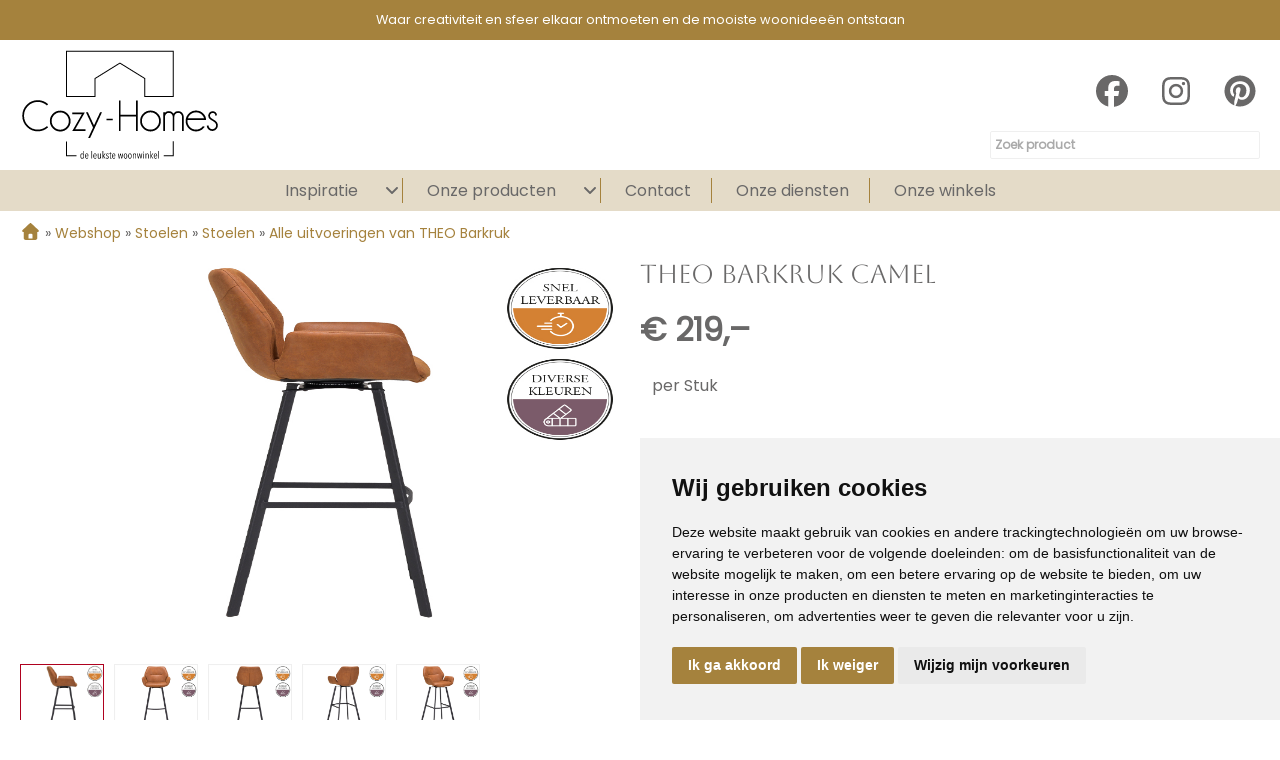

--- FILE ---
content_type: text/html; charset=UTF-8
request_url: https://www.cozyhomes.nl/product/theo-barkruk-camel/1677/
body_size: 11994
content:
<!DOCTYPE html>
<html xmlns="//www.w3.org/1999/xhtml" lang="nl" xml:lang="nl">
<!-- NN 622e9934-8ba3-4ade-a152-5b9b3ae12c33 -->
<!-- Header -->
<head>

<!-- Page Metadata -->
<meta charset="UTF-8"/>

<!-- Page Title -->
<title>THEO Barkruk Camel</title>
<meta name="description" content="Bekijk eenvoudig theo barkruk camel via onze website.">
<meta name="keywords" content="Webshop,  Stoelen,  THEO Barkruk Camel, CZH000630">
<meta name="robots" content="INDEX, FOLLOW">
<meta name="googlebot" content="noarchive">
<meta name="copyright" content="Cozy-Homes">
<meta name="author" content="Cozy-Homes">
<meta name="generator" content="Suite MKB">
<meta name="format-detection" content="telephone=no">
<meta name="viewport" content="width=device-width, initial-scale=1 maximum-scale=1">

<!-- Canonical URL -->
<link rel="canonical" href="https://www.cozyhomes.nl/product/theo-barkruk-camel/1677/">

<!-- Open Graph Metadata -->
<meta property="og:title" content="THEO Barkruk Camel">
<meta property="og:description" content="Bekijk eenvoudig theo barkruk camel via onze website.">
<meta property="og:url" content="https://www.cozyhomes.nl/product/theo-barkruk-camel/1677/">
<meta property="og:image" content="https://www.cozyhomes.nl/content/net_products/1677-Theo_80_Bull_Camel_09_3.jpg">
<meta property="og:type" content="product">
<meta property="og:site_name" content="www.cozyhomes.nl">

<!-- Fav Icon -->
<link rel="icon" href="/content/layout/1-favicon.png"><link rel="shortcut icon" href="/content/layout/1-favicon.png"><link rel="apple-touch-icon" href="/content/layout/1-favicon.png"><link rel="mask-icon" href="/editor/smkb/icons/safari-pinned-tab.svg?v10" color="#0067a6">
<meta name="apple-mobile-web-app-title" content="Suite MKB">
<meta name="application-name" content="Suite MKB">
<meta name="msapplication-TileColor" content="#0067a6">
<meta name="msapplication-config" content="/editor/smkb/icons/browserconfig.xml">
<meta name="theme-color" content="#fff">
<link rel="manifest" href="/editor/smkb/icons/site.webmanifest?v=1729772985">

<!-- Stylesheets -->
<link nonce="622e9934-8ba3-4ade-a152-5b9b3ae12c33" rel="stylesheet" type="text/css" media="screen" href="/editor/smkb/css/plugins/ui/themes/smoothness/jquery-ui.min.css">
<link nonce="622e9934-8ba3-4ade-a152-5b9b3ae12c33" rel="preload" href="/editor/smkb/css/smkb.css?v=1714394040" as="style" onload="this.onload=null;this.rel='stylesheet'"><noscript><link nonce="622e9934-8ba3-4ade-a152-5b9b3ae12c33" rel="stylesheet" href="/editor/smkb/css/smkb.css?v=1714394040"></noscript><link nonce="622e9934-8ba3-4ade-a152-5b9b3ae12c33" rel="stylesheet" type="text/css" media="screen" href="/editor/smkb/css/aos.css">
<link nonce="622e9934-8ba3-4ade-a152-5b9b3ae12c33" rel="stylesheet" type="text/css" media="screen" href="/content/cms_editor/main.css?v=1765961645">
<link nonce="622e9934-8ba3-4ade-a152-5b9b3ae12c33" rel="stylesheet" type="text/css" media="screen" href="/content/cms_editor/default.css?v=1765961647">
<link nonce="622e9934-8ba3-4ade-a152-5b9b3ae12c33" rel="stylesheet" media="print" onload="this.onload=null;this.removeAttribute('media');" href="https://fonts.googleapis.com/css?family=Aboreto|Scope+One|Raleway|Amatic+SC|Droid+Sans|Open+Sans|Cabin+Sketch:700|Permanent+Marker|Slackey|Life+Savers|EB+Garamond|Poppins">
<link nonce="622e9934-8ba3-4ade-a152-5b9b3ae12c33" rel="stylesheet" type="text/css" media="screen" href="/editor/smkb/css/plugins/fancybox/fancybox.css?v=1765964152">

<!-- Scripts -->
<script nonce="622e9934-8ba3-4ade-a152-5b9b3ae12c33" defer src="/module/sys/smkb.lib.min.js?v=1765286045"></script>
<script nonce="622e9934-8ba3-4ade-a152-5b9b3ae12c33" src="/editor/smkb/js/jquery-3.7.1.min.js"></script>
<script nonce="622e9934-8ba3-4ade-a152-5b9b3ae12c33" src="/editor/smkb/js/jquery-migrate-3.5.0.js"></script>
<script nonce="622e9934-8ba3-4ade-a152-5b9b3ae12c33" defer src="/module/sys/messages.min.js?v=1765961644"></script>
<script nonce="622e9934-8ba3-4ade-a152-5b9b3ae12c33" src="/editor/smkb/js/fa/7.1.0/front/all.min.js?v=1765811154"></script>
<script nonce="622e9934-8ba3-4ade-a152-5b9b3ae12c33">
				window.dataLayer = window.dataLayer || [];
				function gtag(){
					dataLayer.push(arguments);
				}
								gtag('consent', 'default', {
					'ad_storage': 'denied',
					'ad_user_data': 'denied',
					'ad_personalization': 'denied',
					'analytics_storage': 'denied',
					'wait_for_update': 500
				});
				</script>
				<!-- Google tag (gtag.js) -->

				<script nonce="622e9934-8ba3-4ade-a152-5b9b3ae12c33" src="https://www.googletagmanager.com/gtag/js?id=G-QB1W7Z9LGQ"></script>
				<script nonce="622e9934-8ba3-4ade-a152-5b9b3ae12c33">
					window.dataLayer = window.dataLayer || [];
					function gtag(){dataLayer.push(arguments);}
					gtag('js', new Date());

					gtag('config', 'G-QB1W7Z9LGQ');
				</script>
				<script nonce="622e9934-8ba3-4ade-a152-5b9b3ae12c33">
				function getCookie(name) {
					var match = document.cookie.match(RegExp('(?:^|;\s*)' + name + '=([^;]*)'));
					return match ? match[1] : null;
				}


				function allows_category(what) {
					const cookieAccepted = getCookie('cookie_consent_user_accepted');
					const consentLevel = getCookie('cookie_consent_level');
					const parsed = consentLevel ? JSON.parse(decodeURIComponent(consentLevel)) : null;
					const result = !!(cookieAccepted && consentLevel && parsed[what]) === true;
					return result;
				}


				function granted_or_denied(what) {
					const result = allows_category(what) ? 'granted' : 'denied';
					return result;
				}

				function gtag_consent_values() {
					const values = {
						'ad_storage': granted_or_denied('targeting'),
						'ad_user_data': granted_or_denied('targeting'),
						'ad_personalization': granted_or_denied('targeting'),
						'analytics_storage': granted_or_denied('tracking')
					};
					return values;
				}

				function gtag_update_consent(details) {
					const values = gtag_consent_values();
					gtag('consent', 'update', values);
				}
				</script>

				<!-- Cookie Consent by TermsFeed.com https://www.TermsFeed.com -->
				<script nonce="622e9934-8ba3-4ade-a152-5b9b3ae12c33" type="text/javascript" src="//www.termsfeed.com/public/cookie-consent/4.2.0/cookie-consent.js" charset="UTF-8"></script>

			<script nonce="622e9934-8ba3-4ade-a152-5b9b3ae12c33" type = "text/javascript" charset = "UTF-8">
				document.addEventListener('DOMContentLoaded', function () {
				cookieconsent.run({
				"notice_banner_type":"simple",
				 "consent_type":"express",
				 "palette":"light",
				 "language":"nl",
				 "page_load_consent_levels":["strictly-necessary"],
				 "notice_banner_reject_button_hide":false,
				 "preferences_center_close_button_hide":false,
				 "page_refresh_confirmation_buttons":false,
				 "website_name":"cozyhomes",
				 "website_privacy_policy_url":"www.cozyhomes.nl/privacy/",
				"callbacks": {
					"user_consent_saved": gtag_update_consent,
					"scripts_all_loaded": gtag_update_consent()
				},
				"callbacks_force": true
			});

				});
				</script>
				<noscript>Cookie Consent by <a href="https://www.termsfeed.com/">TermsFeed</a></noscript><!-- Global site tag (gtag.js) - Google Analytics -->
		<script nonce="622e9934-8ba3-4ade-a152-5b9b3ae12c33" async src="https://www.googletagmanager.com/gtag/js?id=G-QB1W7Z9LGQ"></script>
		<script nonce="622e9934-8ba3-4ade-a152-5b9b3ae12c33">
		window.dataLayer = window.dataLayer || [];
		function gtag(){dataLayer.push(arguments);}
		gtag('js', new Date());
		gtag('config', 'G-QB1W7Z9LGQ');</script><link nonce="622e9934-8ba3-4ade-a152-5b9b3ae12c33" href="//configurator.logictrade.app/css/ltconfigurator.bundle.min.css" rel="stylesheet" /><script nonce="622e9934-8ba3-4ade-a152-5b9b3ae12c33" defer src="//configurator.logictrade.app/js/ltconfigurator.bundle.min.js"></script><script nonce="622e9934-8ba3-4ade-a152-5b9b3ae12c33" src = "//cdn.jsdelivr.net/npm/jquery@3/dist/jquery.min.js" ></script><link nonce="622e9934-8ba3-4ade-a152-5b9b3ae12c33" href="//configurator.logictrade.app/css/ltconfigurator.bundle.min.css" rel="stylesheet" /><script nonce="622e9934-8ba3-4ade-a152-5b9b3ae12c33" src="//configurator.logictrade.app/js/ltconfigurator.bundle.min.js"></script><link nonce="622e9934-8ba3-4ade-a152-5b9b3ae12c33" rel="preconnect" href="https://www.google.com"><link nonce="622e9934-8ba3-4ade-a152-5b9b3ae12c33" rel="preconnect" href="https://www.gstatic.com" crossorigin><script nonce="622e9934-8ba3-4ade-a152-5b9b3ae12c33" defer src="/module/cc/frontend.min.js?v=1765286044"></script>
<script nonce="622e9934-8ba3-4ade-a152-5b9b3ae12c33" defer src="/module/otak/frontend.min.js?v=1765286045"></script>
<script nonce="622e9934-8ba3-4ade-a152-5b9b3ae12c33" defer src="/module/logictrade/frontend.min.js?v=1765286044"></script>

<!-- Plugins -->
<script nonce="622e9934-8ba3-4ade-a152-5b9b3ae12c33" defer src="/editor/smkb/js/plugins/ui/jquery-ui.min.js"></script>
<script nonce="622e9934-8ba3-4ade-a152-5b9b3ae12c33" defer src="/editor/smkb/js/jquery.ui.touch-punch.min.js"></script>
<script nonce="622e9934-8ba3-4ade-a152-5b9b3ae12c33" defer src="/editor/smkb/js/jquery.cookie.min.js"></script>
<script nonce="622e9934-8ba3-4ade-a152-5b9b3ae12c33" defer src="/editor/smkb/js/plugins/validate/jquery.smkb-form-validator.3.6.0.min.js"></script>
<script nonce="622e9934-8ba3-4ade-a152-5b9b3ae12c33" defer src="/module/sys/main.min.js?v=1765286042"></script>
<!-- Google Tag Manager -->
<script nonce="622e9934-8ba3-4ade-a152-5b9b3ae12c33">(function(w,d,s,l,i){w[l]=w[l]||[];w[l].push({'gtm.start':
new Date().getTime(),event:'gtm.js'});var f=d.getElementsByTagName(s)[0],
j=d.createElement(s),dl=l!='dataLayer'?'&l='+l:'';j.async=true;j.src=
'https://www.googletagmanager.com/gtm.js?id='+i+dl;f.parentNode.insertBefore(j,f);
})(window,document,'script','dataLayer','GTM-MHW4S839');</script>
<!-- End Google Tag Manager -->

<!-- Header -->
</head>

<!-- Body -->
<body id="czh">
<!-- Google Tag Manager (noscript) --><noscript><iframe src="https://www.googletagmanager.com/ns.html?id=GTM-MHW4S839" height="0" width="0" style="display:none;visibility:hidden"></iframe></noscript><!-- End Google Tag Manager (noscript) -->
<!-- Messages -->
<div id="message-inline"></div>

<!-- Wrapper (background)-->
<div id="wrapper_bg"></div>

<!-- Wrapper (outer)-->
<div id="wrapper_outer">

<!-- Wrapper (inner)-->
<div id="wrapper">

<!-- Page Header -->
<div id="header">
<!-- Widget Groep 469 -->
<style><!--#wg_group_469 {position: fixed;z-index: 1000;background-color: #a5823d;color: #fff;height: 40px;width:100%;font-size: 80%;}#wg_group_469 .footer {display: none;}#wg_group_469 .header {display: none;}#wg_group_469 .title {display: none;}#wg_group_469 > .content {max-width: 1600px;margin: 0 auto;overflow:hidden;display: flex;flex-flow: row wrap;justify-content: space-between;}--></style><div id="wg_group_469" class="parent_widget ">
<div class="header" ></div>
<div class="title"></div>
<div class="content " data-name="" >
<style><!--#wg_editor_470 {width: 100%;text-align:center; }#wg_editor_470 .content {line-height: 40px;}#wg_editor_470 .content span {margin-right: 10px;}#wg_editor_470 .footer {display: none;}#wg_editor_470 .header {display: none;}#wg_editor_470 .title {display: none;}#wg_editor_470 svg {margin: 0 10px;}@media only screen and (max-width: 979px) {#wg_editor_470 {width: 100%;}}@media only screen and (max-width: 767px) {#wg_editor_470 {font-size: 90%;}#wg_editor_470 .content span {margin-right: 0px;}#wg_editor_470 svg {margin: 0 5px;}}@media only screen and (max-width: 479px) {#wg_editor_470 {font-size: 65%;}}--></style><div id="wg_editor_470" class="parent_widget ">
<div class="header" ></div>
<div class="title"></div>
<div class="content " data-name="" >
<p>Waar creativiteit en sfeer elkaar ontmoeten en de mooiste woonidee&euml;n ontstaan</p></div>
<div class="footer"></div>
<div class="clear"></div>
</div>
</div>
<div class="footer"></div>
<div class="clear"></div>
</div>

<!-- Widget Groep 2 -->
<style><!--#wg_group_2 {overflow: hidden;position: fixed;top: 40px;z-index: 998;background-color: #fff;width: 100%;}#wg_group_2 .footer {display: none;}#wg_group_2 .header {display: none;}#wg_group_2 .title {display: none;}#wg_group_2 > .content {margin: 0 auto;max-width: 1600px;position: relative;padding: 0 20px;box-sizing: border-box;}@media only screen and (max-width: 1200px) {#wg_group_2 > .content {width: 80%;left: 10%;}}@media only screen and (max-width: 767px) {#wg_group_2 > .content {width: 100%;left: unset;text-align: center;}}--></style><div id="wg_group_2" class="parent_widget ">
<div class="header" ></div>
<div class="title"></div>
<div class="content " data-name="" >
<style><!--#wg_editor_3 {float: left;width: 200px;margin-top: 10px;}#wg_editor_3 .content img {box-sizing: border-box;}#wg_editor_3 .footer {display: none;}#wg_editor_3 .header {display: none;}#wg_editor_3 .title {display: none;}@media only screen and (max-width: 767px) {#wg_editor_3 {width: 50%;padding: 10px 10px 10px 20px;box-sizing: border-box;float: left;position:relative;z-index:1000;}#wg_editor_3 .content img {max-height: 80px;}}--></style><div id="wg_editor_3" class="parent_widget ">
<div class="header" ></div>
<div class="title"></div>
<div class="content " data-name="" >
<div><a href="https://www.cozyhomes.nl/"><img alt="" src="https://www.cozyhomes.nl/content/cms_image/757-Logo_Cozy-Homes_leukste.svg" /></a></div></div>
<div class="footer"></div>
<div class="clear"></div>
</div>
<style><!--#wg_social_531 {float: right;margin-top: 15px;}#wg_social_531 .title {display: block;font-weight: bold;margin: 0 0 20px;color: #696868;font-size: 120%;}#wg_social_531 svg {font-size: 32px;color: #696868;margin-left: 20px;}@media only screen and (max-width: 979px) {#wg_social_531 {display: none;}}--></style><div id="wg_social_531" class="parent_widget ">
<div class="header" ></div>
<div class="title"></div>
<div class="content " data-name="" >
<a href="https://www.facebook.com/people/Cozy-Homes/100063837224683/#" target="_blank" ><i class="fa-brands fa-facebook fa-fw"  ></i></a> <a href="https://www.instagram.com/cozyhomeshq/" target="_blank" ><i class="fa-brands fa-instagram fa-fw"  ></i></a> <a href="https://nl.pinterest.com/cozyhomesdeleukstewoonwinkel/" target="_blank" ><i class="fa-brands fa-pinterest fa-fw"  ></i></a> </div>
<div class="footer"></div>
<div class="clear"></div>
</div>
<style><!--#ui-id-1 {z-index:999;}#wg_search_317 {float: right;clear: both;margin-top: -50px;}#wg_search_317 .button {display: none;}#wg_search_317 .content {margin-top: 15px;}#wg_search_317 .footer {display: none;}#wg_search_317 .form {font-size: 75%;margin: 10px 0;}#wg_search_317 .header {display: none;}#wg_search_317 .input {width: 270px;border: 1px solid #EFEFEF;border-radius: 2px;padding: 4px;box-sizing: border-box;}#wg_search_317 .title {display: none;}#wg_search_317 #delete {display: none;}#wg_search_317 #delete #x {display: none;}#wg_search_317 #delete #x:hover {display: none;}@media only screen and (max-width: 767px) {#wg_search_317 {width: calc(100% - (2 * 20px));margin: 0 auto 0;float: unset;}#wg_search_317 .input {width: 100%;}}--></style><div id="wg_search_317" class="parent_widget ">
<div class="header" ></div>
<div class="title"></div>
<div class="content " data-name="" >
<div class="form">
<form action="/smkb.php" method="GET">
<input type="text" name="productid_query" value="" id="wg_search" maxlength="30" class="input" placeholder="Zoek product"> <div id="delete"><span id="x">x</span></div>
<input type="submit" value="Zoeken" alt="Zoeken" class="button"><br />
</form></div>
<div class="clear"></div>
</div>
<div class="footer"></div>
<div class="clear"></div>
</div>
</div>
<div class="footer"></div>
<div class="clear"></div>
</div>

<!-- Widget Terug-naar-top widget 47 -->
<style><!--#wg_return_to_top_47 {z-index: 1050;position:relative;}#wg_return_to_top_47 .footer {display: none;}#wg_return_to_top_47 .header {display: none;}#wg_return_to_top_47 .iframe {width: 100%;height: 300px;}#wg_return_to_top_47 .title {display: none;}#wg_return_to_top_47 a {position: fixed;bottom: 20px;right: 80px;z-index: 99;font-size: 25px;border: none;outline: none;background-color: #E4DBC8;color:#fff;cursor: pointer;padding: 2px 6px;border-radius: 50%;}@media only screen and (max-width: 979px) {#wg_return_to_top_47 a {bottom:80px;right: 20px;}}--></style><div id="wg_return_to_top_47" class="parent_widget ">
<div class="header" ></div>
<div class="title"></div>
<div class="content " data-name="" >

<div><a data-scroll="#scroll" id="scroll" href="#"><i class="fa-solid fa-angle-double-up fa-fw"  ></i></a></div><script nonce="622e9934-8ba3-4ade-a152-5b9b3ae12c33">
		$(window).on('mousewheel', function(){
			$( 'html,body' ).stop();
		});

			$(document).ready(function(){
		$(window).on('scroll', function(){
			if ($(this).scrollTop() > 100) {
				$('#scroll').fadeIn(500);
			} else {
				$('#scroll').fadeOut(500);
			}
		});
			$('#scroll').on("click", function(){
				$('html, body').animate({ scrollTop: 0 }, 600);
				return false;
			});
	})</script></div>
<div class="footer"></div>
<div class="clear"></div>
</div>
</div>

<!-- Page Header Menu -->
<div id="header_menu">

<!-- Widget Horizontaal menu 297 -->
<style><!--#wg_menu_header_297 {background-color: #E4DBC8;position: fixed;width: 100%;z-index: 998;}#wg_menu_header_297 .content {max-width: 1560px;margin: 8px auto;height: auto;overflow: visible;}#wg_menu_header_297 .content > ul li:first-child {display: none;}#wg_menu_header_297 .content ul {padding: 0;margin: 0;outline: 0;}#wg_menu_header_297 .content ul li {list-style-type: none;display: inline-block;box-sizing: border-box;border-right: 1px solid #a5823d;text-align: center;}#wg_menu_header_297 .content ul li a {background-color: #E4DBC8;color: #696868;display: inline-block;text-decoration: none;white-space: nowrap;padding: 0 20px;}#wg_menu_header_297 .content ul li ul {display: none;}#wg_menu_header_297 .content ul li ul li {position: relative;border: none;padding: 0;}#wg_menu_header_297 .content ul li ul li a {display: block;}#wg_menu_header_297 .content ul li ul li ul {display: none;}#wg_menu_header_297 .content ul li ul li:hover ul {display: block;position: absolute;left: 100%;top: 0;}#wg_menu_header_297 .content ul li ul li:hover ul li a {border-top: 1px solid #fff;}#wg_menu_header_297 .content ul li ul li:hover ul li a:active {background-color: #a5823d;color: #fff;}#wg_menu_header_297 .content ul li ul li:last-child a {border-right: 1px solid #fff;}#wg_menu_header_297 .content ul li:first-child svg, #wg_menu_header_297 .content ul li:first-child ul {display: none!important;}#wg_menu_header_297 .content ul li:hover > ul {display: block;position: absolute;padding-top: 10px;}#wg_menu_header_297 .content ul li:hover ul li {display: block;height: auto;}#wg_menu_header_297 .content ul li:hover ul li a {border-top: 1px solid #fff;border-right: unset;padding: 10px;}#wg_menu_header_297 .content ul li:hover ul li a.active {background-color: #a5823d;color: #fff;}#wg_menu_header_297 .content ul li:last-child {border-right: none;}#wg_menu_header_297 .content ul li:last-child a {border-right: 0px;}#wg_menu_header_297 .content ul li.dropdown {position: relative;}#wg_menu_header_297 .content ul li.dropdown > svg {display: inline-block;margin-left: 4px;}#wg_menu_header_297 .content ul:after {clear: both;content: '';display: table;}#wg_menu_header_297 .footer {display: none;}#wg_menu_header_297 .header {display: none;}#wg_menu_header_297 .title {display: none;}#wg_menu_header_297 #hamburger {text-align: right;width: 100%;font-size: 22px;background-color: #E4DBC8;height: 20px;color: #696868;cursor: pointer;box-sizing: border-box;padding-right: 20px;}#wg_menu_header_297 #hamburger .label {display: none;text-transform: uppercase;text-align: right;line-height: auto;display: inline-block;}#wg_menu_header_297 #hamburger a {color: #696868;font-weight: 700;display: inline-block;padding: 0px 20px;}#wg_menu_header_297 #horizontal_menu {text-align: center; }#wg_menu_header_297 ul#hamburger_menu {padding: 0;margin: 0;outline: 0;background-color: #E4DBC8;color: #696868;visibility: hidden;position: absolute;left: 0;z-index: 999;width: 100%;text-align: left;box-sizing: border-box;display: none; }#wg_menu_header_297 ul#hamburger_menu li {list-style-type: none;padding-left: 0;position: relative;display: inherit;width: 100%;text-align: left;padding: 5px 20px;height: auto;}#wg_menu_header_297 ul#hamburger_menu li .toggle {cursor: pointer;font-size: 26px;padding: 5px 20px 5px 15px;position: absolute;right: 0;top: 0;color:#696868;z-index: 999;}#wg_menu_header_297 ul#hamburger_menu li a {display: block;color: #696868;font-weight: 700;border-right: 0;}#wg_menu_header_297 ul#hamburger_menu li ul {background-color: #E4DBC8;padding: 0 15px;visibility: hidden;display: none;position: relative;}#wg_menu_header_297 ul#hamburger_menu li ul li {border-left: 2px solid #fff; }#wg_menu_header_297 ul#hamburger_menu li ul li a {display: block;padding: 0 0 0 5px;font-weight: normal;border: 0px;}#wg_menu_header_297 ul#hamburger_menu li:last-child {border-bottom: 0px;margin-bottom: 0px;}@media only screen and (max-width: 767px) {#wg_menu_header_297 {background-color: unset;margin-top: -50px;}#wg_menu_header_297 #hamburger {position: absolute;right: 10px;top: -50px;background-color: unset;width: 50%;}#wg_menu_header_297 ul.list {display: none;}}--></style><div id="wg_menu_header_297" class="parent_widget ">
<div class="header" ></div>
<div class="title"></div>
<div class="content " data-name="" >

<div style="display:none;" id="hamburger"><div class="label"><a href="#">Menu</a></div><i class="fa-solid fa-bars fa-fw"  ></i></div><ul id="hamburger_menu">
<li ><a href="https://www.cozyhomes.nl/" title="Home" class="">Home</a></li>
<li class="dropdown"><a href="https://www.cozyhomes.nl/inspiratie/" title="Inspiratie" class="">Inspiratie</a><i class="fa-solid fa-angle-down toggle  fa-fw"  ></i><ul class="third">
<li ><a href="https://www.cozyhomes.nl/etalages/" title="Etalages" class="">Etalages</a></li>
<li ><a href="https://www.cozyhomes.nl/interieurboek-cozy-homes/" title="Interieurboek" class="">Interieurboek</a></li>
<li ><a href="https://www.cozyhomes.nl/online-magazine-cozy-homes/" title="Online Magazine" class="">Online Magazine</a></li>
<li ><a href="/blogs" title="Blogs" class="">Blogs</a></li>
</ul>
</li>
<li class="dropdown"><a href="https://www.cozyhomes.nl/webshop/webshop/" title="Onze producten" class="">Onze producten</a><i class="fa-solid fa-angle-down toggle  fa-fw"  ></i><ul class="third">
<li ><a href="/webshop/webshop/banken/banken/" title="Banken" class="">Banken</a></li>
<li ><a href="/webshop/webshop/decoratie/decoratie/" title="Decoratie" class="">Decoratie</a></li>
<li ><a href="/webshop/webshop/fauteuils/fauteuils/" title="Fauteuils" class="">Fauteuils</a></li>
<li ><a href="/webshop/webshop/karpetten/karpetten/" title="Karpetten" class="">Karpetten</a></li>
<li ><a href="/webshop/webshop/kasten/kasten/" title="Kasten" class="">Kasten</a></li>
<li ><a href="/webshop/webshop/stoelen/stoelen/" title="Stoelen" class="">Stoelen</a></li>
<li ><a href="/webshop/webshop/tafels/tafels/" title="Tafels" class="">Tafels</a></li>
<li ><a href="/webshop/webshop/verlichting/verlichting/" title="Verlichting" class="">Verlichting</a></li>
<li ><a href="https://www.cozyhomes.nl/showroomsale/" title="Showroomsale" class="">Showroomsale</a></li>
</ul>
</li>
<li ><a href="https://www.cozyhomes.nl/contact/" title="Contact" class="">Contact</a></li>
<li ><a href="https://www.cozyhomes.nl/onze-diensten/" title="Onze diensten" class="">Onze diensten</a></li>
<li ><a href="https://www.cozyhomes.nl/onze-winkels/" title="Onze winkels" class="">Onze winkels</a></li>
</ul>
<ul id="horizontal_menu" class="first list">
<li ><a href="https://www.cozyhomes.nl/" title="Home" class="">Home</a></li>
<li class="dropdown"><a href="https://www.cozyhomes.nl/inspiratie/" title="Inspiratie" class="">Inspiratie</a><i class="fa-solid fa-angle-down toggle  fa-fw"  ></i><ul class="third">
<li ><a href="https://www.cozyhomes.nl/etalages/" title="Etalages" class="">Etalages</a></li>
<li ><a href="https://www.cozyhomes.nl/interieurboek-cozy-homes/" title="Interieurboek" class="">Interieurboek</a></li>
<li ><a href="https://www.cozyhomes.nl/online-magazine-cozy-homes/" title="Online Magazine" class="">Online Magazine</a></li>
<li ><a href="/blogs" title="Blogs" class="">Blogs</a></li>
</ul>
</li>
<li class="dropdown"><a href="https://www.cozyhomes.nl/webshop/webshop/" title="Onze producten" class="">Onze producten</a><i class="fa-solid fa-angle-down toggle  fa-fw"  ></i><ul class="third">
<li ><a href="/webshop/webshop/banken/banken/" title="Banken" class="">Banken</a></li>
<li ><a href="/webshop/webshop/decoratie/decoratie/" title="Decoratie" class="">Decoratie</a></li>
<li ><a href="/webshop/webshop/fauteuils/fauteuils/" title="Fauteuils" class="">Fauteuils</a></li>
<li ><a href="/webshop/webshop/karpetten/karpetten/" title="Karpetten" class="">Karpetten</a></li>
<li ><a href="/webshop/webshop/kasten/kasten/" title="Kasten" class="">Kasten</a></li>
<li ><a href="/webshop/webshop/stoelen/stoelen/" title="Stoelen" class="">Stoelen</a></li>
<li ><a href="/webshop/webshop/tafels/tafels/" title="Tafels" class="">Tafels</a></li>
<li ><a href="/webshop/webshop/verlichting/verlichting/" title="Verlichting" class="">Verlichting</a></li>
<li ><a href="https://www.cozyhomes.nl/showroomsale/" title="Showroomsale" class="">Showroomsale</a></li>
</ul>
</li>
<li ><a href="https://www.cozyhomes.nl/contact/" title="Contact" class="">Contact</a></li>
<li ><a href="https://www.cozyhomes.nl/onze-diensten/" title="Onze diensten" class="">Onze diensten</a></li>
<li ><a href="https://www.cozyhomes.nl/onze-winkels/" title="Onze winkels" class="">Onze winkels</a></li>
</ul>
</div>
<div class="footer"></div>
<div class="clear"></div>
</div>
</div>

<!-- Suite MKB (responsive) -->
<div id="content">

<!-- Content Fullwidth -->
<div id="net-book_content_nomenu_fullwidth">
<div class="wrapper breadcrumb"></div>
<!-- Product Snippet -->
<span itemscope itemtype="//schema.org/Product">
<meta itemprop="name" content="THEO Barkruk Camel">
<meta itemprop="url" content="https://www.cozyhomes.nl/product/theo-barkruk-camel/1677/">
<link itemprop="image" href="www.cozyhomes.nl/content/net_products/1677-Theo_80_Bull_Camel_09_3.jpg" /><meta itemprop="description" content="De hoge draaibare barstoel THEO is de barstoel voor bij een bartafel. De zit is comfortabel en door het draaisysteem super praktisch. Ze passen perfect bij de NIXON eetkamerstoel. Leverbaar in verschillende soorten stoffen, in diverse kleuren. Deze hoge barstoelen zijn per stuk te bestellen." /><meta itemprop="category" content="Stoelen > Stoelen" />
<div itemprop="brand" itemtype="https://schema.org/Brand" itemscope><meta itemprop="name" content="" /></div><meta itemprop="mpn" content="CZH000630">
<span itemprop="offers" itemscope itemtype="//schema.org/Offer">
<meta itemprop="url" content="https://www.cozyhomes.nl/product/theo-barkruk-camel/1677/" />
<meta itemprop="availability" content= "https://schema.org/InStock" />
<meta itemprop="price" content="219.000000" />
<meta itemprop="priceValidUntil" content="2026-04-24" />
<meta itemprop="priceCurrency" content="EUR" />
<span itemprop="seller" itemscope itemtype="//schema.org/Organization"><meta itemprop="name" content="Cozy-Homes"></span>
</span>

</span>
<!-- End Product Snippet -->


<!-- Gtag Datalayer -->
<script nonce="622e9934-8ba3-4ade-a152-5b9b3ae12c33">window.dataLayer = window.dataLayer || [];window.dataLayer.push({event: "view_item",ecommerce: {currency: "EUR",value: "219.000000",items: [{item_id: "1677",item_name: "THEO Barkruk Camel",sku: "CZH000630",price: "219.000000",item_brand: "",item_category: "Stoelen > Stoelen",item_variant: "THEO Barkruk Camel"}]}});</script><style><!--#wg_logictrade_productdetail_518 .content #product_detail {line-height: 165%;margin-bottom: 20px;}#wg_logictrade_productdetail_518 .content #product_detail .head {text-transform: uppercase; font-weight: 700; font-size: 130%; margin-bottom: 10px;}#wg_logictrade_productdetail_518 .content #product_detail #info {float: left;width: 50%;box-sizing: border-box;padding-right: 20px;text-align: justify;}#wg_logictrade_productdetail_518 .content #product_detail #product_image {float: left;width: 50%;box-sizing: border-box;margin-bottom: 40px;padding-right: 20px;}#wg_logictrade_productdetail_518 .content #product_detail #product_image #nav > div  {float: left; width: 82px; height: 62px; overflow: hidden; border: 1px solid #EFEFEF; margin-right: 10px; margin-bottom: 10px;}#wg_logictrade_productdetail_518 .content #product_detail #product_image #nav > div:nth-child(6n) {margin-right: 0px;}#wg_logictrade_productdetail_518 .content #product_detail #product_image #nav > div.active {border: 1px solid #af011f;}#wg_logictrade_productdetail_518 .content #product_detail #product_image #slides {width: 100%;max-height: 363px;margin-bottom: 40px;}#wg_logictrade_productdetail_518 .content #product_detail #product_image #slides img {display: block;width: 100%;max-height: 363px;}#wg_logictrade_productdetail_518 .content #product_detail #product_image img {-ms-interpolation-mode: bicubic;}#wg_logictrade_productdetail_518 .content #product_detail #product_order {float: left;width: 50%;margin-bottom: 80px;}#wg_logictrade_productdetail_518 .content #product_detail #product_order .dcid {margin-bottom: 15px;}#wg_logictrade_productdetail_518 .content #product_detail #product_order .orderbutton {font-size: 150%; font-weight: 700; padding: 20px 40px; color: #FFF; margin-top: 80px; margin-right: 105px;}#wg_logictrade_productdetail_518 .content #product_detail #product_order .orderbutton:hover {cursor: pointer;}#wg_logictrade_productdetail_518 .content #product_detail #product_order .price {font-weight: 700; font-size: 200%; margin: 30px 0px;}#wg_logictrade_productdetail_518 .content #product_detail #product_order .vat {margin-bottom: 15px;}#wg_logictrade_productdetail_518 .content #product_detail #product_order #actionpricecontainer {display: none;}#wg_logictrade_productdetail_518 .content #product_detail #product_order #periodicpricecontainer {display: none;}#wg_logictrade_productdetail_518 .content #product_detail #product_order #pricecontainer {display: none;}#wg_logictrade_productdetail_518 .content #product_detail #series {margin-top: 20px;}#wg_logictrade_productdetail_518 .content #product_detail #series .head {background-color: #EFEFEF; padding: 5px 8px;}#wg_logictrade_productdetail_518 .content #product_detail #specs .column1 {float: left;width: 40%;}#wg_logictrade_productdetail_518 .content #product_detail #specs .column2 {float: left;width: 60%;}#wg_logictrade_productdetail_518 .content #product_detail #specs .row1 {padding: 5px;}#wg_logictrade_productdetail_518 .content #product_detail #specs .row2 {padding: 5px; background-color: #EFEFEF;}#wg_logictrade_productdetail_518 .content #product_detail h1 {font-family: Aboreto;font-size: 26px;}#wg_logictrade_productdetail_518 .content #product_detail:after {content: ''; display: table; clear: both;}#wg_logictrade_productdetail_518 .footer {display: none;}#wg_logictrade_productdetail_518 .header {display: none;}#wg_logictrade_productdetail_518 .iframe {width: 100%;height: 300px;}#wg_logictrade_productdetail_518 .row1:after, #wg_logictrade_productdetail_518 .row2:after {clear: both; display: table; content: '';}#wg_logictrade_productdetail_518 .title {display: none;}@media only screen and (max-width: 479px) {#wg_logictrade_productdetail_518 .content #product_detail {display: flex;flex-flow: wrap;}#wg_logictrade_productdetail_518 .content #product_detail #info {width: 100%;order: 3;}#wg_logictrade_productdetail_518 .content #product_detail #product_image {width: 100%;}#wg_logictrade_productdetail_518 .content #product_detail #product_order {width: 100%;margin-bottom: 30px;}#wg_logictrade_productdetail_518 .content #product_detail #specs {width: 100%;order: 4;}}--></style><div id="wg_logictrade_productdetail_518" class="parent_widget ">
<div class="header" ></div>
<div class="title"></div>
<div class="content " data-name="" >
<div id="product_detail">

<!-- Breadcrumb -->
<div id="breadcrumb"  itemscope itemtype="https://schema.org/BreadcrumbList">
<div class="item" itemprop="itemListElement" itemscope itemtype="//schema.org/ListItem">
<a href="/" title="Home" itemprop="item"><span itemprop="name"><span style="display:none">Home</span><i class="fa-solid fa-home fa-fw"  style="font-size:120%" ></i></span></a><meta itemprop="position" content="1" />
</div>
<div class="item" itemprop="itemListElement" itemscope itemtype="//schema.org/ListItem">
&nbsp;&raquo;&nbsp;<a href="https://www.cozyhomes.nl/webshop/Webshop/" title="Webshop" itemprop="item"><span itemprop="name">Webshop</span>
</a><meta itemprop="position" content="2" />
</div>
<div class="item" itemprop="itemListElement" itemscope itemtype="//schema.org/ListItem">
&nbsp;&raquo;&nbsp;<a href="https://www.cozyhomes.nl/webshop/Webshop/stoelen/stoelen/p1/" title="Stoelen" itemprop="item"><span itemprop="name">Stoelen</span>
</a><meta itemprop="position" content="3" />
</div>
<div class="item" itemprop="itemListElement" itemscope itemtype="//schema.org/ListItem">
&nbsp;&raquo;&nbsp;<a href="https://www.cozyhomes.nl/webshop/Webshop/stoelen/stoelen/p1/" title="Stoelen" itemprop="item"><span itemprop="name">Stoelen</span>
</a><meta itemprop="position" content="4" />
</div>
<div class="item" itemprop="itemListElement" itemscope itemtype="//schema.org/ListItem">
&nbsp;&raquo;&nbsp;<a href="https://www.cozyhomes.nl/product/theo-barkruk/2369/" title="Alle uitvoeringen van THEO Barkruk" itemprop="item"><span itemprop="name">Alle uitvoeringen van THEO Barkruk</span>
</a><meta itemprop="position" content="5" />
</div><div class="clear"></div>

</div>

<div id="product_image"><div id="slides" class="cycle-slideshow" data-cycle-slides="div.slide"
										  data-cycle-pager="#product_image #nav"
										  data-cycle-pager-active-class="active"
										  data-cycle-fx="fade"
										  data-cycle-pause-on-hover="true"
										  data-cycle-speed="1000"
										  data-cycle-random="false"
										  data-cycle-center-horz="true"
										  data-cycle-center-vert="true"><div class="slide" data-cycle-pager-template="<div><a href='#'><img src=/content/net_products/1677-Theo_80_Bull_Camel_09_3.jpg></a></div>">
<a href="/content/net_products/1677-Theo_80_Bull_Camel_09_3.jpg" rel="fancybox[1677]" class="fancybox" data-fancybox title="THEO Barkruk Camel"><img width="460" src="/content/net_products/1677-Theo_80_Bull_Camel_09_3.jpg" rel="fancybox[1677]" /></a>
</div>
<div class="slide" data-cycle-pager-template="<div><a href='#'><img src=/content/net_products/23999-Theo_80_Bull_Camel_09_2.png></a></div>">
<a href="/content/net_products/23999-Theo_80_Bull_Camel_09_2.png" rel="fancybox[1677]" data-fancybox class="fancybox" title=""><img width="460" src="/content/net_products/23999-Theo_80_Bull_Camel_09_2.png" /></a>
</div>
<div class="slide" data-cycle-pager-template="<div><a href='#'><img src=/content/net_products/24000-Theo_80_Bull_Camel_09_5.png></a></div>">
<a href="/content/net_products/24000-Theo_80_Bull_Camel_09_5.png" rel="fancybox[1677]" data-fancybox class="fancybox" title=""><img width="460" src="/content/net_products/24000-Theo_80_Bull_Camel_09_5.png" /></a>
</div>
<div class="slide" data-cycle-pager-template="<div><a href='#'><img src=/content/net_products/24001-Theo_80_Bull_Camel_09_4.png></a></div>">
<a href="/content/net_products/24001-Theo_80_Bull_Camel_09_4.png" rel="fancybox[1677]" data-fancybox class="fancybox" title=""><img width="460" src="/content/net_products/24001-Theo_80_Bull_Camel_09_4.png" /></a>
</div>
<div class="slide" data-cycle-pager-template="<div><a href='#'><img src=/content/net_products/24002-Theo_80_Bull_Camel_09_1.png></a></div>">
<a href="/content/net_products/24002-Theo_80_Bull_Camel_09_1.png" rel="fancybox[1677]" data-fancybox class="fancybox" title=""><img width="460" src="/content/net_products/24002-Theo_80_Bull_Camel_09_1.png" /></a>
</div>
</div><div id="nav"></div></div><div id="product_order"><h1>THEO BARKRUK CAMEL</h1><div></div><div class="price">&euro; <span itemprop="price">219,&#8211;</span> </div><div class="vat">&nbsp;&nbsp; per Stuk<br /></div></div><br class="clear" /><div class="tabs"><div id="buttons" class="buttons_bar tabs mt " >
<div class="btn-group  open"><div  class="btn default  active"><a href="#tab-omschrijving" class="tab " title="Omschrijving" >Omschrijving</a></div>
</div><div class="btn-group "><div  class="btn plain  "><a href="#tab-specificaties" class="tab" title="Specificaties" >Specificaties</a></div>
</div><div class="btn-group "><div  class="btn plain  "><a href="#tab-algemene-informatie" class="tab" title="Algemene informatie" >Algemene informatie</a></div>
</div></div><div id="buttons_content">
<div class="tab-content" id="tab-omschrijving" style="display: block;">De hoge draaibare barstoel THEO is de barstoel voor bij een bartafel. De zit is comfortabel en door het draaisysteem super praktisch. Ze passen perfect bij de NIXON eetkamerstoel. Leverbaar in verschillende soorten stoffen, in diverse kleuren. Deze hoge barstoelen zijn per stuk te bestellen.</div><div class="tab-content" id="tab-specificaties" style="display: none;"><div id="specs"><div class="spec"><span class="spectitle">Materiaal</span><span class="spec_content">Microleer Bull</span></div><div class="spec"><span class="spectitle">Hoogte</span><span class="spec_content">108 cm</span></div><div class="spec"><span class="spectitle">Breedte</span><span class="spec_content">51 cm</span></div><div class="spec"><span class="spectitle">Diepte</span><span class="spec_content">57 cm</span></div><div class="spec"><span class="spectitle">Zithoogte</span><span class="spec_content">80 cm</span></div><div class="spec"><span class="spectitle">Zitbreedte</span><span class="spec_content">36 cm</span></div><div class="spec"><span class="spectitle">Zitdiepte</span><span class="spec_content">40 cm</span></div><div class="spec"><span class="spectitle">Hoogte arm(leuning)</span><span class="spec_content">91 cm</span></div><div class="spec"><span class="spectitle">Onderhoudsadvies</span><span class="spec_content">Textile Care Kit</span></div><div class="spec"><span class="spectitle">Materiaal poten</span><span class="spec_content">Metaal</span></div><div class="spec"><span class="spectitle">Kleur poten</span><span class="spec_content">Zwart</span></div><div class="spec"><span class="spectitle">Materiaal frame</span><span class="spec_content">Gestoffeerde multiplex schaal</span></div></div></div><div class="tab-content" id="tab-algemene-informatie" style="display: none;"><h1>Waarom prijsgroepen?</h1><p>Vraag jij jezelf af waarom er verschillende prijsgroepen of meerprijzen zijn? We leggen je het graag uit.<br /><br /><u>Meubelstoffen:</u><br />Meubelstoffen zijn verdeeld in verschillende prijsgroepen, de prijs van de stof wordt o.a. bepaald door het materiaal en moeilijkheidsgraad van het maakproces. We hebben onze stoffen in 4 verschillende prijsgroepen verdeeld:</p><p><img src="https://www.cozyhomes.nl/content/cms_image/1591-Stoffen_budget.webp" style="width:50px;float:left;margin-right:10px;" />&nbsp;<strong>Budget</strong><br />Dit zijn de basis stoffen, deze behoren tot de voordeligste stofgroep.</p><p><img src="https://www.cozyhomes.nl/content/cms_image/1592-Stoffen_CzH_favoriet.webp" style="width:50px;float:left;margin-right:10px;" /><strong>Favoriet</strong><br />Populaire stoffen die vaak gekozen worden, deze stoffen behoren tot het middensegment</p><p><img src="https://www.cozyhomes.nl/content/cms_image/1593-Stoffen_premium.webp" style="width:50px;float:left;margin-right:10px;" /><strong>Premium</strong><br />exclusieve stoffen, deze behoren door materiaal en/of maakproces tot de duurdere stoffen</p><p><img src="https://www.cozyhomes.nl/content/cms_image/1590-Stoffen_leer.webp" style="width:50px;float:left;margin-right:10px;" /><strong>Leer</strong><br />leer is een exclusieve bekleding, het materiaal is kostbaar en het maakproces lang. Dit maakt leer duurder dan bijvoorbeeld een microleder of platweefsel.</p><p>Maar niet alleen stoffen werken met prijsgroepen, zo zijn er bijvoorbeeld ook verschillende lamulux kleuren die in verschillende prijsgroepen vallen. Dit heeft er mee te maken hoeveel grondstof er voor een kleur nodig is en hoe ingewikkeld het maakproces van een decor is.</p><p>Zo zie je ook een meerprijs voor verschillende onderstellen bij relaxfauteuils. Ook dit heeft te maken met materiaal, moeilijkheidsgraad en gewicht.<br /><br /><strong>Velours / fluweel</strong><br /><em>Een populaire meubelstof</em><br />Deze stof heeft een chique uitstraling met een hoog aaibaarheidsgehalte. Velours is meestal gemaakt van 100% polyester en is er in diepe, intense kleuren. Deze stoffen hebben een hoge Martindale-score, wat betekent dat de stof heel stevig is en geschikt is voor zeer intensief woongebruik.&nbsp;</p><p>Veruit het belangrijkste kenmerk van velours-bekleding is Shading. Deze ontstaat door de werking van licht en schaduw in combinatie met verschillende ligrichtingen van de vezels, de zogenaamde &quot;vleug&rdquo;. Door deze vleug kan de stof optische kleurverschillen vertonen onder diverse invalshoeken van het licht. Dit is een typische eigenschap en zorgt onder andere voor de charme van velours.<br />Daarnaast is het belangrijk om te weten dat een zitspiegel en pilling ook kenmerken van velours-stoffen zijn.&nbsp;</p><p>Bekijk onze onderhoudstips:&nbsp;<strong><a href="https://www.cozyhomes.nl/content/cms/6787-Onderhoud_en_reiniging.pdf" target="_blank">Onderhoud & reiniging</a></strong></p><p>Bekende Velours stoffen zijn de Adore en de Juke.</p><p><strong>Chenille</strong><br /><em>Opkomende trendmeubelstof.&nbsp;</em><br />Eigenlijk is Chenille geen stofsoort maar een garensoort die verwerkt is. Ze geven de stof een mooie glans en een zacht gevoel. Chenillegaren is zeer sterk en maakt de stof daarmee uitermate geschikt voor bekledingsstoffen van meubelen. Chenille is ook schuurvast, waardoor het meubelstuk ook bij intensief woongebruik lang zijn schoonheid behoudt.<br />Een geweven type stof dat qua aanvoelen erg gelijkend is aan velours. Typerend is de onregelmatige pool. Dit geeft een driedimensionale karakter.&nbsp;</p><p>Belangrijk kenmerk van Chenille is het zogenaamde pletten van de stof, ook wel shading genoemd. Doordat de pool wordt geplet wijzigt ook de lichtinval, door de platgedrukte garen in de stof, lijkt het op een schaduw.</p><p>Bekijk onze onderhoudstips:&nbsp;<strong><a href="https://www.cozyhomes.nl/content/cms/6787-Onderhoud_en_reiniging.pdf" target="_blank">Onderhoud & reiniging</a></strong></p><p>Een bekende Chenille stof is de Fusion.</p><p><strong>Platweefsel</strong><br /><em>Een stof met uitstraling.&nbsp;</em><br />Platweefsel is een geweven stof, waarbij de garens haaks op elkaar staan.&nbsp;Het bijzondere van deze stof is de aangename grip en de mooie patronen met vaak verschillende kleuren. Platweefsels worden vaak met verschillende vezels gemaakt. Doordat de garens haaks geweven worden is het een sterke stof.<br /><br />Belangrijk kenmerk van platweefsel is pilling, bijvoorbeeld door vezels van kleding. Deze losse vezeldeeltjes van de kleding verankeren zich aan de vezels van het bekleding.</p><p>Bekijk onze onderhoudstips:&nbsp;<strong><a href="https://www.cozyhomes.nl/content/cms/6787-Onderhoud_en_reiniging.pdf" target="_blank">Onderhoud & reiniging</a></strong></p><p>Een bekende platweefsel stof is de Bjorn.</p><p><strong>Boucl&eacute;</strong><br /><em>Cozy en rijk.&nbsp;</em><br />Een stof bestaand uit lusjes die warm en Cozy aanvoelt.&nbsp;Boucl&eacute;stof is een geweven stof met een oppervlak van lusjes. De grove, zachte stof heeft iets luxueus, rijk en elegants. De stofsoort staat bekend om de bijzondere structuren en mooie natuurlijke kleuren. Momenteel niet meer uit het interieur weg te denken.&nbsp;<br /><br />Belangrijk kenmerk van Boucle is dat het gevoelig is voor scherpe items en nagels van huisdieren.&nbsp;</p><p>Bekijk onze onderhoudstips:&nbsp;<strong><a href="https://www.cozyhomes.nl/content/cms/6787-Onderhoud_en_reiniging.pdf" target="_blank">Onderhoud & reiniging</a></strong></p><p>Een bekende boucl&eacute; stof is Alpine.</p><p><strong>Microvezel</strong><br /><em>Mooi en erg praktisch.&nbsp;</em><br />Een microvezel stof bestaat uit een melange van hecht geweven microvezels. Deze stof bestaat voornamelijk uit synthetische vezels en dat zorgt ervoor dat hij erg sterk en dus slijtvast is. Microvezel is sterk en perfect voor intensief woongebruik.<br /><br />Belangrijk kenmerk van een microvezel is dat het kans geeft op een zitspiegel. Dat betekent dat de haren van de vezels platgedrukt kunnen worden door veelvuldig gebruik van het meubel. Hierdoor ontstaat er een schaduw in de stof. Je kunt een zitspiegel voorkomen door regelmatig van zitplaats te wisselen.</p><p>Bekijk onze onderhoudstips:&nbsp;<strong><a href="https://www.cozyhomes.nl/content/cms/6787-Onderhoud_en_reiniging.pdf" target="_blank">Onderhoud & reiniging</a></strong></p><p>Bekende microvezel stoffen zijn Jeep en River.</p><p><strong>Microleder</strong><br /><em>De looks van leer, maar het warme van stof.</em><br />Microleder is een samengesteld product uit zowel leder als textiel. Het onderste deel, ook wel backing genoemd, bestaat uit recyclede ledervezels. De bovenlaag bestaat uit 100% polyester.&nbsp;De ledervezels worden gewonnen uit de restanten van een stuk lederen huid, ofwel de ongebruikte delen. Deze restanten worden gerecycled, zodat er weer een groot stuk gebruikt kan worden en er minder restafval is. De bovenlaag van microvezel wordt vervolgens op de lederen backing gelijmd. Daarom noemen we het geheel microleder, omdat er zowel voordelen zijn van microvezel als leder. Enerzijds heb je de dikte van leder, anderzijds heb je de fluweelzachte, gezellige uitstraling van microvezel.&nbsp;<br /><br />Waarom kiezen voor microleder? Het heeft dezelfde uitstraling als echt leder, is makkelijker te onderhouden en is bovendien goedkoper. Daarnaast voelt microleder vanaf het begin warm aan en niet kil en plakkerig zoals echt leder.&nbsp;</p><p>Bekijk onze onderhoudstips:&nbsp;<strong><a href="https://www.cozyhomes.nl/content/cms/6787-Onderhoud_en_reiniging.pdf" target="_blank">Onderhoud & reiniging</a></strong></p><p>Bekende microleder stoffen zijn Bull en Yacht.</p><p><strong>Leder/leer</strong><br /><em>Echt stoer en robuust.</em><br />Leer heeft uitstraling! Leer is een natuurproduct en laat alle specifieke kenmerken van het dier, zoals schrammen en littekens aan de huid, zien. Dit geeft de specifieke stoere leer looks. Door de tijd heen wordt leer alleen maar mooier, wel is goed onderhoud van belang.<br /><br />Kenmerkend van leer is dat het koud kan aanvoelen.</p><p>Bekijk onze onderhoudstips:&nbsp;<strong><a href="https://www.cozyhomes.nl/content/cms/6787-Onderhoud_en_reiniging.pdf" target="_blank">Onderhoud & reiniging</a></strong></p><p>Bekende leder is Concrete.</p><p>&nbsp;</p></div></div></div><br class="clear" /></div></div>
<div class="footer"></div>
<div class="clear"></div>
</div>

<!-- End Content -->
</div>

<!-- End Suite MKB Fullwidth -->
</div>

<!-- Footer -->
<div id="footer">
<!-- Widget Groep 62 -->
<style><!--#wg_group_62 {position: relative; }#wg_group_62 .footer {display: none;}#wg_group_62 .header {display: none;}#wg_group_62 .title {display: none;}--></style><div id="wg_group_62" class="parent_widget ">
<div class="header" ></div>
<div class="title"></div>
<div class="content " data-name="" >
<style><!--#wg_editor_52 .cahtriangle {border-bottom:solid 20px #696868;}#wg_editor_52 .footer {display: none;}#wg_editor_52 .header {display: none;}#wg_editor_52 .title {display: none;}--></style><div id="wg_editor_52" class="parent_widget ">
<div class="header" ></div>
<div class="title"></div>
<div class="content " data-name="" >
<div class="cahtriangle"><span style="display:none">triangle</span></div></div>
<div class="footer"></div>
<div class="clear"></div>
</div>
<style><!--#wg_editor_45 {background-color: #E4DBC8;color: #696868;padding: 50px 0;box-sizing: border-box;}#wg_editor_45 .cah {clear: both;font-size: 90%;font-style: italic;padding-top: 40px;}#wg_editor_45 .cah a {color: #a5823d;}#wg_editor_45 .content {max-width: 1600px;margin: 0 auto;box-sizing: border-box;}#wg_editor_45 .content .address {width: 35%;float: left;}#wg_editor_45 .content .linetext {background-color: #fff;}#wg_editor_45 .content .linetext .text {background-color: #E4DBC8;}#wg_editor_45 .content .openinghours {width: 40%;float: left;}#wg_editor_45 .content .parts {margin-top: 50px;}#wg_editor_45 .content .route {width: 25%;float: left;}#wg_editor_45 .content .route .maps {text-align: center;margin-top: 20px;}#wg_editor_45 .footer {display: none;}#wg_editor_45 .header {display: none;}#wg_editor_45 .title {display: none;}@media only screen and (max-width: 1200px) {#wg_editor_45 .content {width: calc(100% - 40px);margin: 0 20px;}}@media only screen and (max-width: 979px) {#wg_editor_45 .content .address {width: calc(100% - 20px);margin: 0 0 20px 20px;}#wg_editor_45 .content .openinghours {margin-left: 20px;width: calc(60% - 20px);}#wg_editor_45 .content .route {width: 40%;}#wg_editor_45 .content .route .maps {text-align: left;}}@media only screen and (max-width: 767px) {#wg_editor_45 .content .openinghours {width: 100%;margin-bottom: 20px;}#wg_editor_45 .content .route {width: 100%;margin-left: 20px;}}--></style><div id="wg_editor_45" class="parent_widget ">
<div class="header" ></div>
<div class="title"></div>
<div class="content " data-name="" >
<div class="linetext"><span class="text">Wanneer kom je langs?</span></div></div>
<div class="footer"></div>
<div class="clear"></div>
</div>
</div>
<div class="footer"></div>
<div class="clear"></div>
</div>

<!-- Widget Groep 528 -->
<style><!--#wg_group_528 {background-color: #E4DBC8;color: #696868; }#wg_group_528 .footer {display: none;}#wg_group_528 .header {display: none;}#wg_group_528 .title {display: none;}#wg_group_528 > .content {max-width: 1600px;margin: 0 auto;box-sizing: border-box;padding: 0 20px;display: flex;flex-flow: row wrap;justify-content: space-between;}@media only screen and (max-width: 979px) {#wg_group_528 > .content {padding-bottom: 50px;}}--></style><div id="wg_group_528" class="parent_widget ">
<div class="header" ></div>
<div class="title"></div>
<div class="content " data-name="" >
<style><!--#wg_page_subpages_526 {width: 20%;padding: 20px 0;box-sizing: border-box; }#wg_page_subpages_526 .content ul {padding: 0;margin: 0;outline: 0;}#wg_page_subpages_526 .content ul li {list-style-type: none;}#wg_page_subpages_526 .content ul li .description {display: none;}#wg_page_subpages_526 .content ul li .image {display: none;}#wg_page_subpages_526 .content ul li .image img {display: none;}#wg_page_subpages_526 .content ul li .link {display: none;}#wg_page_subpages_526 .content ul li .pagetitle a {display: block;padding: 5px 0px;text-decoration: none;color: #a5823d;}#wg_page_subpages_526 .content ul li a:hover {color: #a5823d;}#wg_page_subpages_526 .content ul li:empty {display: none;}#wg_page_subpages_526 .content ul li.active .pagetitle a {color: #a5823d;}#wg_page_subpages_526 .footer {display: none;}#wg_page_subpages_526 .header {display: none;}#wg_page_subpages_526 .title {display: block;font-weight: bold;margin: 0 0 20px;color: #696868;font-size: 120%;}@media only screen and (max-width: 979px) {#wg_page_subpages_526 {width:50%}}--></style><div id="wg_page_subpages_526" class="parent_widget ">
<div class="header" ></div>
<div class="title">Producten</div>
<div class="content " data-name="" >
<ul>
<li><div class="image"></div><div class="pagetitle"><a href="/webshop/webshop/banken/banken/" title="Banken">Banken</a></div><div class="description"></div>
<div class="link"><a href="/webshop/webshop/banken/banken/" title="Lees meer Banken">Lees meer</a></div>
</li>
<li><div class="image"></div><div class="pagetitle"><a href="/webshop/webshop/decoratie/decoratie/" title="Decoratie">Decoratie</a></div><div class="description"></div>
<div class="link"><a href="/webshop/webshop/decoratie/decoratie/" title="Lees meer Decoratie">Lees meer</a></div>
</li>
<li><div class="image"></div><div class="pagetitle"><a href="/webshop/webshop/fauteuils/fauteuils/" title="Fauteuils">Fauteuils</a></div><div class="description"></div>
<div class="link"><a href="/webshop/webshop/fauteuils/fauteuils/" title="Lees meer Fauteuils">Lees meer</a></div>
</li>
<li><div class="image"></div><div class="pagetitle"><a href="/webshop/webshop/karpetten/karpetten/" title="Karpetten">Karpetten</a></div><div class="description"></div>
<div class="link"><a href="/webshop/webshop/karpetten/karpetten/" title="Lees meer Karpetten">Lees meer</a></div>
</li>
<li><div class="image"></div><div class="pagetitle"><a href="/webshop/webshop/kasten/kasten/" title="Kasten">Kasten</a></div><div class="description"></div>
<div class="link"><a href="/webshop/webshop/kasten/kasten/" title="Lees meer Kasten">Lees meer</a></div>
</li>
<li><div class="image"></div><div class="pagetitle"><a href="/webshop/webshop/stoelen/stoelen/" title="Stoelen">Stoelen</a></div><div class="description"></div>
<div class="link"><a href="/webshop/webshop/stoelen/stoelen/" title="Lees meer Stoelen">Lees meer</a></div>
</li>
<li><div class="image"></div><div class="pagetitle"><a href="/webshop/webshop/tafels/tafels/" title="Tafels">Tafels</a></div><div class="description"></div>
<div class="link"><a href="/webshop/webshop/tafels/tafels/" title="Lees meer Tafels">Lees meer</a></div>
</li>
<li><div class="image"></div><div class="pagetitle"><a href="/webshop/webshop/verlichting/verlichting/" title="Verlichting">Verlichting</a></div><div class="description"></div>
<div class="link"><a href="/webshop/webshop/verlichting/verlichting/" title="Lees meer Verlichting">Lees meer</a></div>
</li>
<li><div class="image"></div><div class="pagetitle"><a href="https://www.cozyhomes.nl/showroomsale/" title="Showroomsale">Showroomsale</a></div><div class="description"></div>
<div class="link"><a href="https://www.cozyhomes.nl/showroomsale/" title="Lees meer Showroomsale">Lees meer</a></div>
</li>
<li></li><li></li><li></li><li></li><li></li></ul></div>
<div class="footer"></div>
<div class="clear"></div>
</div>
<style><!--#wg_page_subpages_529 {width: 20%;padding: 20px 0;box-sizing: border-box; }#wg_page_subpages_529 .content ul {padding: 0;margin: 0;outline: 0;}#wg_page_subpages_529 .content ul li {list-style-type: none;}#wg_page_subpages_529 .content ul li .description {display: none;}#wg_page_subpages_529 .content ul li .image {display: none;}#wg_page_subpages_529 .content ul li .image img {display: none;}#wg_page_subpages_529 .content ul li .link {display: none;}#wg_page_subpages_529 .content ul li .pagetitle a {display: block;padding: 5px 0px;text-decoration: none;color: #a5823d;}#wg_page_subpages_529 .content ul li a:hover {color: #a5823d;}#wg_page_subpages_529 .content ul li:empty {display: none;}#wg_page_subpages_529 .content ul li.active .pagetitle a {color: #a5823d;}#wg_page_subpages_529 .footer {display: none;}#wg_page_subpages_529 .header {display: none;}#wg_page_subpages_529 .title {display: block;font-weight: bold;margin: 0 0 20px;color: #696868;font-size: 120%;}@media only screen and (max-width: 979px) {#wg_page_subpages_529 {width: 50%;}}--></style><div id="wg_page_subpages_529" class="parent_widget ">
<div class="header" ></div>
<div class="title">Inspiratie</div>
<div class="content " data-name="" >
<ul>
<li><div class="image"></div><div class="pagetitle"><a href="https://www.cozyhomes.nl/etalages/" title="Etalages">Etalages</a></div><div class="description"></div>
<div class="link"><a href="https://www.cozyhomes.nl/etalages/" title="Lees meer Etalages">Lees meer</a></div>
</li>
<li><div class="image"></div><div class="pagetitle"><a href="https://www.cozyhomes.nl/interieurboek-cozy-homes/" title="Interieurboek">Interieurboek</a></div><div class="description"></div>
<div class="link"><a href="https://www.cozyhomes.nl/interieurboek-cozy-homes/" title="Lees meer Interieurboek">Lees meer</a></div>
</li>
<li><div class="image"></div><div class="pagetitle"><a href="https://www.cozyhomes.nl/online-magazine-cozy-homes/" title="Online Magazine">Online Magazine</a></div><div class="description"></div>
<div class="link"><a href="https://www.cozyhomes.nl/online-magazine-cozy-homes/" title="Lees meer Online Magazine">Lees meer</a></div>
</li>
<li><div class="image"></div><div class="pagetitle"><a href="/blogs" title="Blogs">Blogs</a></div><div class="description"></div>
<div class="link"><a href="/blogs" title="Lees meer Blogs">Lees meer</a></div>
</li>
<li></li><li></li><li></li><li></li><li></li></ul></div>
<div class="footer"></div>
<div class="clear"></div>
</div>
<style><!--#wg_editor_527 {width: 20%;padding: 20px 0;box-sizing: border-box;}#wg_editor_527 .footer {display: none;}#wg_editor_527 .header {display: none;}#wg_editor_527 .title {display: block;font-weight: bold;margin: 0 0 20px;color: #696868;font-size: 120%;}#wg_editor_527 #intranet-login {margin: 20px 0;}@media only screen and (max-width: 979px) {#wg_editor_527 {width: 100%;}}--></style><div id="wg_editor_527" class="parent_widget ">
<div class="header" ></div>
<div class="title">Onze winkels</div>
<div class="content " data-name="" >
<div><strong>Vind hier<a href="https://www.cozyhomes.nl/nl/onze-winkels/977/"> </a>de<a href="https://www.cozyhomes.nl/nl/onze-winkels/977/"> Cozy-Homes winkel bij jou in de buurt!</a></strong></div><div id="intranet-login"><a href="/nl/intranet/73/">Intranet</a></div><div><a class="button" href="https://www.cozyhomes.nl/nl/word-cozy-homes-retailpartner/545/">Dealer worden?</a></div></div>
<div class="footer"></div>
<div class="clear"></div>
</div>
<style><!--#wg_social_530 {width: 20%;}#wg_social_530 .title {display: block;font-weight: bold;margin: 0 0 20px;color: #696868;font-size: 120%;}#wg_social_530 svg {font-size: 32px;color: #696868; }@media only screen and (max-width: 979px) {#wg_social_530 {width: 100%;}}--></style><div id="wg_social_530" class="parent_widget ">
<div class="header" ></div>
<div class="title">Volg ons</div>
<div class="content " data-name="" >
<a href="https://www.facebook.com/people/Cozy-Homes/100063837224683/#" target="_blank" ><i class="fa-brands fa-facebook fa-fw"  ></i></a> <a href="https://www.instagram.com/cozyhomeshq/" target="_blank" ><i class="fa-brands fa-instagram fa-fw"  ></i></a> <a href="https://nl.pinterest.com/cozyhomesdeleukstewoonwinkel/" target="_blank" ><i class="fa-brands fa-pinterest fa-fw"  ></i></a> </div>
<div class="footer"></div>
<div class="clear"></div>
</div>
</div>
<div class="footer"></div>
<div class="clear"></div>
</div>

<!-- Widget Groep 482 -->
<style><!--#wg_group_482 {max-width:1600px;width: 100%;padding: 0 40px;box-sizing: border-box;margin: 10px auto 10px;position: relative;}#wg_group_482 .footer {display: none;}#wg_group_482 .header {display: none;}#wg_group_482 .title {display: none;}#wg_group_482 > .content {display: flex;}--></style><div id="wg_group_482" class="parent_widget ">
<div class="header" ></div>
<div class="title"></div>
<div class="content " data-name="" >
<style><!--#wg_editor_485 {width: 50%;float: left;}#wg_editor_485 .copyright {font-size: 9px;float: left;}#wg_editor_485 .footer {display: none;}#wg_editor_485 .header {display: none;}#wg_editor_485 .title {display: none;}--></style><div id="wg_editor_485" class="parent_widget ">
<div class="header" ></div>
<div class="title"></div>
<div class="content " data-name="" >
<div class="copyright">Copyright &copy; Concepts & Companies BV. Alle rechten voorbehouden.</div></div>
<div class="footer"></div>
<div class="clear"></div>
</div>
<style><!--#wg_editor_187 {width: 47%;}#wg_editor_187 .content {max-width: 1600px;width: 100%;margin: 0 auto;font-size: 10px;box-sizing: border-box;}#wg_editor_187 .content .copyright { font-size: 9px;float: left; }#wg_editor_187 .footer {display: none;}#wg_editor_187 .header {display: none;}#wg_editor_187 .links { font-size: 9px;float: right; }#wg_editor_187 .title {display: none;}@media only screen and (max-width: 1600px) {#wg_editor_187 {margin-bottom: 20px;}}--></style><div id="wg_editor_187" class="parent_widget ">
<div class="header" ></div>
<div class="title"></div>
<div class="content " data-name="" >
<div class="links"><a href="/privacy">Privacybeleid</a> | <a href="/disclaimer">Disclaimer</a>&nbsp;|&nbsp;</div></div>
<div class="footer"></div>
<div class="clear"></div>
</div>
<style><!--#wg_candc_cookie_banner_352 {text-align: left;margin-left: 3px;font-size: 9px;width: 3%;}#wg_candc_cookie_banner_352 .footer {display: none;}#wg_candc_cookie_banner_352 .header {display: none;}#wg_candc_cookie_banner_352 .iframe {width: 100%;height: 300px;}#wg_candc_cookie_banner_352 .title {display: none;}--></style><div id="wg_candc_cookie_banner_352" class="parent_widget ">
<div class="header" ></div>
<div class="title"></div>
<div class="content " data-name="" >
<a href="#" id="open_preferences_center">Cookies</a></div>
<div class="footer"></div>
<div class="clear"></div>
</div>
</div>
<div class="footer"></div>
<div class="clear"></div>
</div>
</div>

<!-- End Wrapper (inner) -->
</div>

<!-- End Wrapper (outer) -->
</div>

<!-- Page -->

<!-- End Page -->

<!-- Footer -->
<div id="smkb_frontend_footer">
<!-- Suite MKB Footer Language(s) -->
 
<!-- Suite MKB Footer Disclaimer -->
<a href="/disclaimer/" title="Voorwaarden"><i class="fa-solid fa-check-square fa-fw"  ></i> Voorwaarden</a>&nbsp;&nbsp; 
<!-- Suite MKB Footer Privacy -->
<a href="/privacy/" title="Privacybeleid"><i class="fa-solid fa-user-secret fa-fw"  ></i> Privacybeleid</a>&nbsp;&nbsp;
</div>
<script nonce="622e9934-8ba3-4ade-a152-5b9b3ae12c33" src="https://www.google.com/recaptcha/api.js?render=6Leb7n8dAAAAACV66JRGpmC5b2nPrXnv3lj4cM7P"></script><script nonce="622e9934-8ba3-4ade-a152-5b9b3ae12c33">
			function form_submit_recaptcha(form, action, index){
				grecaptcha.ready(function() {
					grecaptcha.execute('6Leb7n8dAAAAACV66JRGpmC5b2nPrXnv3lj4cM7P', {action: action}).then(function(token) {
						form.prepend('<input type="hidden" name="token" value="' + token + '">');
						form.prepend('<input type="hidden" name="data-action" value="' + action + '">');
						form.off('submit').trigger('submit');
					});
				});
			}

			$(document).ready(function() {
				$('form').not('.accordion').on('submit', function(event){
					event.preventDefault();
					var formName = 'default';
					if($(this).attr('data-action') != undefined){
						formName = $(this).attr('data-action');
					}else{
						formName = Math.random().toString(36).substring(7);
					}
					form_submit_recaptcha($(this), formName, $(this).index());
				})
			});

			</script><script nonce="622e9934-8ba3-4ade-a152-5b9b3ae12c33" defer src="/editor/smkb/js/plugins/fancybox/fancybox.umd.js"></script><script nonce="622e9934-8ba3-4ade-a152-5b9b3ae12c33" defer src="/editor/smkb/js/plugins/cycle2/min/jquery.cycle2.min.js"></script>
<script nonce="622e9934-8ba3-4ade-a152-5b9b3ae12c33" defer src="/editor/smkb/js/plugins/cycle2/min/jquery.cycle2.center.min.js"></script>
<script nonce="622e9934-8ba3-4ade-a152-5b9b3ae12c33" defer src="/editor/smkb/js/plugins/cycle2/min/jquery.cycle2.swipe.min.js"></script>

<!-- End -->
<!-- SMKB Messages --><div id="smkb_messages" class="cms_color"></div>
</body>
</html>

--- FILE ---
content_type: text/html; charset=utf-8
request_url: https://www.google.com/recaptcha/api2/anchor?ar=1&k=6Leb7n8dAAAAACV66JRGpmC5b2nPrXnv3lj4cM7P&co=aHR0cHM6Ly93d3cuY296eWhvbWVzLm5sOjQ0Mw..&hl=en&v=PoyoqOPhxBO7pBk68S4YbpHZ&size=invisible&anchor-ms=20000&execute-ms=30000&cb=kox51wng59wy
body_size: 48920
content:
<!DOCTYPE HTML><html dir="ltr" lang="en"><head><meta http-equiv="Content-Type" content="text/html; charset=UTF-8">
<meta http-equiv="X-UA-Compatible" content="IE=edge">
<title>reCAPTCHA</title>
<style type="text/css">
/* cyrillic-ext */
@font-face {
  font-family: 'Roboto';
  font-style: normal;
  font-weight: 400;
  font-stretch: 100%;
  src: url(//fonts.gstatic.com/s/roboto/v48/KFO7CnqEu92Fr1ME7kSn66aGLdTylUAMa3GUBHMdazTgWw.woff2) format('woff2');
  unicode-range: U+0460-052F, U+1C80-1C8A, U+20B4, U+2DE0-2DFF, U+A640-A69F, U+FE2E-FE2F;
}
/* cyrillic */
@font-face {
  font-family: 'Roboto';
  font-style: normal;
  font-weight: 400;
  font-stretch: 100%;
  src: url(//fonts.gstatic.com/s/roboto/v48/KFO7CnqEu92Fr1ME7kSn66aGLdTylUAMa3iUBHMdazTgWw.woff2) format('woff2');
  unicode-range: U+0301, U+0400-045F, U+0490-0491, U+04B0-04B1, U+2116;
}
/* greek-ext */
@font-face {
  font-family: 'Roboto';
  font-style: normal;
  font-weight: 400;
  font-stretch: 100%;
  src: url(//fonts.gstatic.com/s/roboto/v48/KFO7CnqEu92Fr1ME7kSn66aGLdTylUAMa3CUBHMdazTgWw.woff2) format('woff2');
  unicode-range: U+1F00-1FFF;
}
/* greek */
@font-face {
  font-family: 'Roboto';
  font-style: normal;
  font-weight: 400;
  font-stretch: 100%;
  src: url(//fonts.gstatic.com/s/roboto/v48/KFO7CnqEu92Fr1ME7kSn66aGLdTylUAMa3-UBHMdazTgWw.woff2) format('woff2');
  unicode-range: U+0370-0377, U+037A-037F, U+0384-038A, U+038C, U+038E-03A1, U+03A3-03FF;
}
/* math */
@font-face {
  font-family: 'Roboto';
  font-style: normal;
  font-weight: 400;
  font-stretch: 100%;
  src: url(//fonts.gstatic.com/s/roboto/v48/KFO7CnqEu92Fr1ME7kSn66aGLdTylUAMawCUBHMdazTgWw.woff2) format('woff2');
  unicode-range: U+0302-0303, U+0305, U+0307-0308, U+0310, U+0312, U+0315, U+031A, U+0326-0327, U+032C, U+032F-0330, U+0332-0333, U+0338, U+033A, U+0346, U+034D, U+0391-03A1, U+03A3-03A9, U+03B1-03C9, U+03D1, U+03D5-03D6, U+03F0-03F1, U+03F4-03F5, U+2016-2017, U+2034-2038, U+203C, U+2040, U+2043, U+2047, U+2050, U+2057, U+205F, U+2070-2071, U+2074-208E, U+2090-209C, U+20D0-20DC, U+20E1, U+20E5-20EF, U+2100-2112, U+2114-2115, U+2117-2121, U+2123-214F, U+2190, U+2192, U+2194-21AE, U+21B0-21E5, U+21F1-21F2, U+21F4-2211, U+2213-2214, U+2216-22FF, U+2308-230B, U+2310, U+2319, U+231C-2321, U+2336-237A, U+237C, U+2395, U+239B-23B7, U+23D0, U+23DC-23E1, U+2474-2475, U+25AF, U+25B3, U+25B7, U+25BD, U+25C1, U+25CA, U+25CC, U+25FB, U+266D-266F, U+27C0-27FF, U+2900-2AFF, U+2B0E-2B11, U+2B30-2B4C, U+2BFE, U+3030, U+FF5B, U+FF5D, U+1D400-1D7FF, U+1EE00-1EEFF;
}
/* symbols */
@font-face {
  font-family: 'Roboto';
  font-style: normal;
  font-weight: 400;
  font-stretch: 100%;
  src: url(//fonts.gstatic.com/s/roboto/v48/KFO7CnqEu92Fr1ME7kSn66aGLdTylUAMaxKUBHMdazTgWw.woff2) format('woff2');
  unicode-range: U+0001-000C, U+000E-001F, U+007F-009F, U+20DD-20E0, U+20E2-20E4, U+2150-218F, U+2190, U+2192, U+2194-2199, U+21AF, U+21E6-21F0, U+21F3, U+2218-2219, U+2299, U+22C4-22C6, U+2300-243F, U+2440-244A, U+2460-24FF, U+25A0-27BF, U+2800-28FF, U+2921-2922, U+2981, U+29BF, U+29EB, U+2B00-2BFF, U+4DC0-4DFF, U+FFF9-FFFB, U+10140-1018E, U+10190-1019C, U+101A0, U+101D0-101FD, U+102E0-102FB, U+10E60-10E7E, U+1D2C0-1D2D3, U+1D2E0-1D37F, U+1F000-1F0FF, U+1F100-1F1AD, U+1F1E6-1F1FF, U+1F30D-1F30F, U+1F315, U+1F31C, U+1F31E, U+1F320-1F32C, U+1F336, U+1F378, U+1F37D, U+1F382, U+1F393-1F39F, U+1F3A7-1F3A8, U+1F3AC-1F3AF, U+1F3C2, U+1F3C4-1F3C6, U+1F3CA-1F3CE, U+1F3D4-1F3E0, U+1F3ED, U+1F3F1-1F3F3, U+1F3F5-1F3F7, U+1F408, U+1F415, U+1F41F, U+1F426, U+1F43F, U+1F441-1F442, U+1F444, U+1F446-1F449, U+1F44C-1F44E, U+1F453, U+1F46A, U+1F47D, U+1F4A3, U+1F4B0, U+1F4B3, U+1F4B9, U+1F4BB, U+1F4BF, U+1F4C8-1F4CB, U+1F4D6, U+1F4DA, U+1F4DF, U+1F4E3-1F4E6, U+1F4EA-1F4ED, U+1F4F7, U+1F4F9-1F4FB, U+1F4FD-1F4FE, U+1F503, U+1F507-1F50B, U+1F50D, U+1F512-1F513, U+1F53E-1F54A, U+1F54F-1F5FA, U+1F610, U+1F650-1F67F, U+1F687, U+1F68D, U+1F691, U+1F694, U+1F698, U+1F6AD, U+1F6B2, U+1F6B9-1F6BA, U+1F6BC, U+1F6C6-1F6CF, U+1F6D3-1F6D7, U+1F6E0-1F6EA, U+1F6F0-1F6F3, U+1F6F7-1F6FC, U+1F700-1F7FF, U+1F800-1F80B, U+1F810-1F847, U+1F850-1F859, U+1F860-1F887, U+1F890-1F8AD, U+1F8B0-1F8BB, U+1F8C0-1F8C1, U+1F900-1F90B, U+1F93B, U+1F946, U+1F984, U+1F996, U+1F9E9, U+1FA00-1FA6F, U+1FA70-1FA7C, U+1FA80-1FA89, U+1FA8F-1FAC6, U+1FACE-1FADC, U+1FADF-1FAE9, U+1FAF0-1FAF8, U+1FB00-1FBFF;
}
/* vietnamese */
@font-face {
  font-family: 'Roboto';
  font-style: normal;
  font-weight: 400;
  font-stretch: 100%;
  src: url(//fonts.gstatic.com/s/roboto/v48/KFO7CnqEu92Fr1ME7kSn66aGLdTylUAMa3OUBHMdazTgWw.woff2) format('woff2');
  unicode-range: U+0102-0103, U+0110-0111, U+0128-0129, U+0168-0169, U+01A0-01A1, U+01AF-01B0, U+0300-0301, U+0303-0304, U+0308-0309, U+0323, U+0329, U+1EA0-1EF9, U+20AB;
}
/* latin-ext */
@font-face {
  font-family: 'Roboto';
  font-style: normal;
  font-weight: 400;
  font-stretch: 100%;
  src: url(//fonts.gstatic.com/s/roboto/v48/KFO7CnqEu92Fr1ME7kSn66aGLdTylUAMa3KUBHMdazTgWw.woff2) format('woff2');
  unicode-range: U+0100-02BA, U+02BD-02C5, U+02C7-02CC, U+02CE-02D7, U+02DD-02FF, U+0304, U+0308, U+0329, U+1D00-1DBF, U+1E00-1E9F, U+1EF2-1EFF, U+2020, U+20A0-20AB, U+20AD-20C0, U+2113, U+2C60-2C7F, U+A720-A7FF;
}
/* latin */
@font-face {
  font-family: 'Roboto';
  font-style: normal;
  font-weight: 400;
  font-stretch: 100%;
  src: url(//fonts.gstatic.com/s/roboto/v48/KFO7CnqEu92Fr1ME7kSn66aGLdTylUAMa3yUBHMdazQ.woff2) format('woff2');
  unicode-range: U+0000-00FF, U+0131, U+0152-0153, U+02BB-02BC, U+02C6, U+02DA, U+02DC, U+0304, U+0308, U+0329, U+2000-206F, U+20AC, U+2122, U+2191, U+2193, U+2212, U+2215, U+FEFF, U+FFFD;
}
/* cyrillic-ext */
@font-face {
  font-family: 'Roboto';
  font-style: normal;
  font-weight: 500;
  font-stretch: 100%;
  src: url(//fonts.gstatic.com/s/roboto/v48/KFO7CnqEu92Fr1ME7kSn66aGLdTylUAMa3GUBHMdazTgWw.woff2) format('woff2');
  unicode-range: U+0460-052F, U+1C80-1C8A, U+20B4, U+2DE0-2DFF, U+A640-A69F, U+FE2E-FE2F;
}
/* cyrillic */
@font-face {
  font-family: 'Roboto';
  font-style: normal;
  font-weight: 500;
  font-stretch: 100%;
  src: url(//fonts.gstatic.com/s/roboto/v48/KFO7CnqEu92Fr1ME7kSn66aGLdTylUAMa3iUBHMdazTgWw.woff2) format('woff2');
  unicode-range: U+0301, U+0400-045F, U+0490-0491, U+04B0-04B1, U+2116;
}
/* greek-ext */
@font-face {
  font-family: 'Roboto';
  font-style: normal;
  font-weight: 500;
  font-stretch: 100%;
  src: url(//fonts.gstatic.com/s/roboto/v48/KFO7CnqEu92Fr1ME7kSn66aGLdTylUAMa3CUBHMdazTgWw.woff2) format('woff2');
  unicode-range: U+1F00-1FFF;
}
/* greek */
@font-face {
  font-family: 'Roboto';
  font-style: normal;
  font-weight: 500;
  font-stretch: 100%;
  src: url(//fonts.gstatic.com/s/roboto/v48/KFO7CnqEu92Fr1ME7kSn66aGLdTylUAMa3-UBHMdazTgWw.woff2) format('woff2');
  unicode-range: U+0370-0377, U+037A-037F, U+0384-038A, U+038C, U+038E-03A1, U+03A3-03FF;
}
/* math */
@font-face {
  font-family: 'Roboto';
  font-style: normal;
  font-weight: 500;
  font-stretch: 100%;
  src: url(//fonts.gstatic.com/s/roboto/v48/KFO7CnqEu92Fr1ME7kSn66aGLdTylUAMawCUBHMdazTgWw.woff2) format('woff2');
  unicode-range: U+0302-0303, U+0305, U+0307-0308, U+0310, U+0312, U+0315, U+031A, U+0326-0327, U+032C, U+032F-0330, U+0332-0333, U+0338, U+033A, U+0346, U+034D, U+0391-03A1, U+03A3-03A9, U+03B1-03C9, U+03D1, U+03D5-03D6, U+03F0-03F1, U+03F4-03F5, U+2016-2017, U+2034-2038, U+203C, U+2040, U+2043, U+2047, U+2050, U+2057, U+205F, U+2070-2071, U+2074-208E, U+2090-209C, U+20D0-20DC, U+20E1, U+20E5-20EF, U+2100-2112, U+2114-2115, U+2117-2121, U+2123-214F, U+2190, U+2192, U+2194-21AE, U+21B0-21E5, U+21F1-21F2, U+21F4-2211, U+2213-2214, U+2216-22FF, U+2308-230B, U+2310, U+2319, U+231C-2321, U+2336-237A, U+237C, U+2395, U+239B-23B7, U+23D0, U+23DC-23E1, U+2474-2475, U+25AF, U+25B3, U+25B7, U+25BD, U+25C1, U+25CA, U+25CC, U+25FB, U+266D-266F, U+27C0-27FF, U+2900-2AFF, U+2B0E-2B11, U+2B30-2B4C, U+2BFE, U+3030, U+FF5B, U+FF5D, U+1D400-1D7FF, U+1EE00-1EEFF;
}
/* symbols */
@font-face {
  font-family: 'Roboto';
  font-style: normal;
  font-weight: 500;
  font-stretch: 100%;
  src: url(//fonts.gstatic.com/s/roboto/v48/KFO7CnqEu92Fr1ME7kSn66aGLdTylUAMaxKUBHMdazTgWw.woff2) format('woff2');
  unicode-range: U+0001-000C, U+000E-001F, U+007F-009F, U+20DD-20E0, U+20E2-20E4, U+2150-218F, U+2190, U+2192, U+2194-2199, U+21AF, U+21E6-21F0, U+21F3, U+2218-2219, U+2299, U+22C4-22C6, U+2300-243F, U+2440-244A, U+2460-24FF, U+25A0-27BF, U+2800-28FF, U+2921-2922, U+2981, U+29BF, U+29EB, U+2B00-2BFF, U+4DC0-4DFF, U+FFF9-FFFB, U+10140-1018E, U+10190-1019C, U+101A0, U+101D0-101FD, U+102E0-102FB, U+10E60-10E7E, U+1D2C0-1D2D3, U+1D2E0-1D37F, U+1F000-1F0FF, U+1F100-1F1AD, U+1F1E6-1F1FF, U+1F30D-1F30F, U+1F315, U+1F31C, U+1F31E, U+1F320-1F32C, U+1F336, U+1F378, U+1F37D, U+1F382, U+1F393-1F39F, U+1F3A7-1F3A8, U+1F3AC-1F3AF, U+1F3C2, U+1F3C4-1F3C6, U+1F3CA-1F3CE, U+1F3D4-1F3E0, U+1F3ED, U+1F3F1-1F3F3, U+1F3F5-1F3F7, U+1F408, U+1F415, U+1F41F, U+1F426, U+1F43F, U+1F441-1F442, U+1F444, U+1F446-1F449, U+1F44C-1F44E, U+1F453, U+1F46A, U+1F47D, U+1F4A3, U+1F4B0, U+1F4B3, U+1F4B9, U+1F4BB, U+1F4BF, U+1F4C8-1F4CB, U+1F4D6, U+1F4DA, U+1F4DF, U+1F4E3-1F4E6, U+1F4EA-1F4ED, U+1F4F7, U+1F4F9-1F4FB, U+1F4FD-1F4FE, U+1F503, U+1F507-1F50B, U+1F50D, U+1F512-1F513, U+1F53E-1F54A, U+1F54F-1F5FA, U+1F610, U+1F650-1F67F, U+1F687, U+1F68D, U+1F691, U+1F694, U+1F698, U+1F6AD, U+1F6B2, U+1F6B9-1F6BA, U+1F6BC, U+1F6C6-1F6CF, U+1F6D3-1F6D7, U+1F6E0-1F6EA, U+1F6F0-1F6F3, U+1F6F7-1F6FC, U+1F700-1F7FF, U+1F800-1F80B, U+1F810-1F847, U+1F850-1F859, U+1F860-1F887, U+1F890-1F8AD, U+1F8B0-1F8BB, U+1F8C0-1F8C1, U+1F900-1F90B, U+1F93B, U+1F946, U+1F984, U+1F996, U+1F9E9, U+1FA00-1FA6F, U+1FA70-1FA7C, U+1FA80-1FA89, U+1FA8F-1FAC6, U+1FACE-1FADC, U+1FADF-1FAE9, U+1FAF0-1FAF8, U+1FB00-1FBFF;
}
/* vietnamese */
@font-face {
  font-family: 'Roboto';
  font-style: normal;
  font-weight: 500;
  font-stretch: 100%;
  src: url(//fonts.gstatic.com/s/roboto/v48/KFO7CnqEu92Fr1ME7kSn66aGLdTylUAMa3OUBHMdazTgWw.woff2) format('woff2');
  unicode-range: U+0102-0103, U+0110-0111, U+0128-0129, U+0168-0169, U+01A0-01A1, U+01AF-01B0, U+0300-0301, U+0303-0304, U+0308-0309, U+0323, U+0329, U+1EA0-1EF9, U+20AB;
}
/* latin-ext */
@font-face {
  font-family: 'Roboto';
  font-style: normal;
  font-weight: 500;
  font-stretch: 100%;
  src: url(//fonts.gstatic.com/s/roboto/v48/KFO7CnqEu92Fr1ME7kSn66aGLdTylUAMa3KUBHMdazTgWw.woff2) format('woff2');
  unicode-range: U+0100-02BA, U+02BD-02C5, U+02C7-02CC, U+02CE-02D7, U+02DD-02FF, U+0304, U+0308, U+0329, U+1D00-1DBF, U+1E00-1E9F, U+1EF2-1EFF, U+2020, U+20A0-20AB, U+20AD-20C0, U+2113, U+2C60-2C7F, U+A720-A7FF;
}
/* latin */
@font-face {
  font-family: 'Roboto';
  font-style: normal;
  font-weight: 500;
  font-stretch: 100%;
  src: url(//fonts.gstatic.com/s/roboto/v48/KFO7CnqEu92Fr1ME7kSn66aGLdTylUAMa3yUBHMdazQ.woff2) format('woff2');
  unicode-range: U+0000-00FF, U+0131, U+0152-0153, U+02BB-02BC, U+02C6, U+02DA, U+02DC, U+0304, U+0308, U+0329, U+2000-206F, U+20AC, U+2122, U+2191, U+2193, U+2212, U+2215, U+FEFF, U+FFFD;
}
/* cyrillic-ext */
@font-face {
  font-family: 'Roboto';
  font-style: normal;
  font-weight: 900;
  font-stretch: 100%;
  src: url(//fonts.gstatic.com/s/roboto/v48/KFO7CnqEu92Fr1ME7kSn66aGLdTylUAMa3GUBHMdazTgWw.woff2) format('woff2');
  unicode-range: U+0460-052F, U+1C80-1C8A, U+20B4, U+2DE0-2DFF, U+A640-A69F, U+FE2E-FE2F;
}
/* cyrillic */
@font-face {
  font-family: 'Roboto';
  font-style: normal;
  font-weight: 900;
  font-stretch: 100%;
  src: url(//fonts.gstatic.com/s/roboto/v48/KFO7CnqEu92Fr1ME7kSn66aGLdTylUAMa3iUBHMdazTgWw.woff2) format('woff2');
  unicode-range: U+0301, U+0400-045F, U+0490-0491, U+04B0-04B1, U+2116;
}
/* greek-ext */
@font-face {
  font-family: 'Roboto';
  font-style: normal;
  font-weight: 900;
  font-stretch: 100%;
  src: url(//fonts.gstatic.com/s/roboto/v48/KFO7CnqEu92Fr1ME7kSn66aGLdTylUAMa3CUBHMdazTgWw.woff2) format('woff2');
  unicode-range: U+1F00-1FFF;
}
/* greek */
@font-face {
  font-family: 'Roboto';
  font-style: normal;
  font-weight: 900;
  font-stretch: 100%;
  src: url(//fonts.gstatic.com/s/roboto/v48/KFO7CnqEu92Fr1ME7kSn66aGLdTylUAMa3-UBHMdazTgWw.woff2) format('woff2');
  unicode-range: U+0370-0377, U+037A-037F, U+0384-038A, U+038C, U+038E-03A1, U+03A3-03FF;
}
/* math */
@font-face {
  font-family: 'Roboto';
  font-style: normal;
  font-weight: 900;
  font-stretch: 100%;
  src: url(//fonts.gstatic.com/s/roboto/v48/KFO7CnqEu92Fr1ME7kSn66aGLdTylUAMawCUBHMdazTgWw.woff2) format('woff2');
  unicode-range: U+0302-0303, U+0305, U+0307-0308, U+0310, U+0312, U+0315, U+031A, U+0326-0327, U+032C, U+032F-0330, U+0332-0333, U+0338, U+033A, U+0346, U+034D, U+0391-03A1, U+03A3-03A9, U+03B1-03C9, U+03D1, U+03D5-03D6, U+03F0-03F1, U+03F4-03F5, U+2016-2017, U+2034-2038, U+203C, U+2040, U+2043, U+2047, U+2050, U+2057, U+205F, U+2070-2071, U+2074-208E, U+2090-209C, U+20D0-20DC, U+20E1, U+20E5-20EF, U+2100-2112, U+2114-2115, U+2117-2121, U+2123-214F, U+2190, U+2192, U+2194-21AE, U+21B0-21E5, U+21F1-21F2, U+21F4-2211, U+2213-2214, U+2216-22FF, U+2308-230B, U+2310, U+2319, U+231C-2321, U+2336-237A, U+237C, U+2395, U+239B-23B7, U+23D0, U+23DC-23E1, U+2474-2475, U+25AF, U+25B3, U+25B7, U+25BD, U+25C1, U+25CA, U+25CC, U+25FB, U+266D-266F, U+27C0-27FF, U+2900-2AFF, U+2B0E-2B11, U+2B30-2B4C, U+2BFE, U+3030, U+FF5B, U+FF5D, U+1D400-1D7FF, U+1EE00-1EEFF;
}
/* symbols */
@font-face {
  font-family: 'Roboto';
  font-style: normal;
  font-weight: 900;
  font-stretch: 100%;
  src: url(//fonts.gstatic.com/s/roboto/v48/KFO7CnqEu92Fr1ME7kSn66aGLdTylUAMaxKUBHMdazTgWw.woff2) format('woff2');
  unicode-range: U+0001-000C, U+000E-001F, U+007F-009F, U+20DD-20E0, U+20E2-20E4, U+2150-218F, U+2190, U+2192, U+2194-2199, U+21AF, U+21E6-21F0, U+21F3, U+2218-2219, U+2299, U+22C4-22C6, U+2300-243F, U+2440-244A, U+2460-24FF, U+25A0-27BF, U+2800-28FF, U+2921-2922, U+2981, U+29BF, U+29EB, U+2B00-2BFF, U+4DC0-4DFF, U+FFF9-FFFB, U+10140-1018E, U+10190-1019C, U+101A0, U+101D0-101FD, U+102E0-102FB, U+10E60-10E7E, U+1D2C0-1D2D3, U+1D2E0-1D37F, U+1F000-1F0FF, U+1F100-1F1AD, U+1F1E6-1F1FF, U+1F30D-1F30F, U+1F315, U+1F31C, U+1F31E, U+1F320-1F32C, U+1F336, U+1F378, U+1F37D, U+1F382, U+1F393-1F39F, U+1F3A7-1F3A8, U+1F3AC-1F3AF, U+1F3C2, U+1F3C4-1F3C6, U+1F3CA-1F3CE, U+1F3D4-1F3E0, U+1F3ED, U+1F3F1-1F3F3, U+1F3F5-1F3F7, U+1F408, U+1F415, U+1F41F, U+1F426, U+1F43F, U+1F441-1F442, U+1F444, U+1F446-1F449, U+1F44C-1F44E, U+1F453, U+1F46A, U+1F47D, U+1F4A3, U+1F4B0, U+1F4B3, U+1F4B9, U+1F4BB, U+1F4BF, U+1F4C8-1F4CB, U+1F4D6, U+1F4DA, U+1F4DF, U+1F4E3-1F4E6, U+1F4EA-1F4ED, U+1F4F7, U+1F4F9-1F4FB, U+1F4FD-1F4FE, U+1F503, U+1F507-1F50B, U+1F50D, U+1F512-1F513, U+1F53E-1F54A, U+1F54F-1F5FA, U+1F610, U+1F650-1F67F, U+1F687, U+1F68D, U+1F691, U+1F694, U+1F698, U+1F6AD, U+1F6B2, U+1F6B9-1F6BA, U+1F6BC, U+1F6C6-1F6CF, U+1F6D3-1F6D7, U+1F6E0-1F6EA, U+1F6F0-1F6F3, U+1F6F7-1F6FC, U+1F700-1F7FF, U+1F800-1F80B, U+1F810-1F847, U+1F850-1F859, U+1F860-1F887, U+1F890-1F8AD, U+1F8B0-1F8BB, U+1F8C0-1F8C1, U+1F900-1F90B, U+1F93B, U+1F946, U+1F984, U+1F996, U+1F9E9, U+1FA00-1FA6F, U+1FA70-1FA7C, U+1FA80-1FA89, U+1FA8F-1FAC6, U+1FACE-1FADC, U+1FADF-1FAE9, U+1FAF0-1FAF8, U+1FB00-1FBFF;
}
/* vietnamese */
@font-face {
  font-family: 'Roboto';
  font-style: normal;
  font-weight: 900;
  font-stretch: 100%;
  src: url(//fonts.gstatic.com/s/roboto/v48/KFO7CnqEu92Fr1ME7kSn66aGLdTylUAMa3OUBHMdazTgWw.woff2) format('woff2');
  unicode-range: U+0102-0103, U+0110-0111, U+0128-0129, U+0168-0169, U+01A0-01A1, U+01AF-01B0, U+0300-0301, U+0303-0304, U+0308-0309, U+0323, U+0329, U+1EA0-1EF9, U+20AB;
}
/* latin-ext */
@font-face {
  font-family: 'Roboto';
  font-style: normal;
  font-weight: 900;
  font-stretch: 100%;
  src: url(//fonts.gstatic.com/s/roboto/v48/KFO7CnqEu92Fr1ME7kSn66aGLdTylUAMa3KUBHMdazTgWw.woff2) format('woff2');
  unicode-range: U+0100-02BA, U+02BD-02C5, U+02C7-02CC, U+02CE-02D7, U+02DD-02FF, U+0304, U+0308, U+0329, U+1D00-1DBF, U+1E00-1E9F, U+1EF2-1EFF, U+2020, U+20A0-20AB, U+20AD-20C0, U+2113, U+2C60-2C7F, U+A720-A7FF;
}
/* latin */
@font-face {
  font-family: 'Roboto';
  font-style: normal;
  font-weight: 900;
  font-stretch: 100%;
  src: url(//fonts.gstatic.com/s/roboto/v48/KFO7CnqEu92Fr1ME7kSn66aGLdTylUAMa3yUBHMdazQ.woff2) format('woff2');
  unicode-range: U+0000-00FF, U+0131, U+0152-0153, U+02BB-02BC, U+02C6, U+02DA, U+02DC, U+0304, U+0308, U+0329, U+2000-206F, U+20AC, U+2122, U+2191, U+2193, U+2212, U+2215, U+FEFF, U+FFFD;
}

</style>
<link rel="stylesheet" type="text/css" href="https://www.gstatic.com/recaptcha/releases/PoyoqOPhxBO7pBk68S4YbpHZ/styles__ltr.css">
<script nonce="lwdP3Wn8wqwIBaPJ4RjQfw" type="text/javascript">window['__recaptcha_api'] = 'https://www.google.com/recaptcha/api2/';</script>
<script type="text/javascript" src="https://www.gstatic.com/recaptcha/releases/PoyoqOPhxBO7pBk68S4YbpHZ/recaptcha__en.js" nonce="lwdP3Wn8wqwIBaPJ4RjQfw">
      
    </script></head>
<body><div id="rc-anchor-alert" class="rc-anchor-alert"></div>
<input type="hidden" id="recaptcha-token" value="[base64]">
<script type="text/javascript" nonce="lwdP3Wn8wqwIBaPJ4RjQfw">
      recaptcha.anchor.Main.init("[\x22ainput\x22,[\x22bgdata\x22,\x22\x22,\[base64]/[base64]/[base64]/ZyhXLGgpOnEoW04sMjEsbF0sVywwKSxoKSxmYWxzZSxmYWxzZSl9Y2F0Y2goayl7RygzNTgsVyk/[base64]/[base64]/[base64]/[base64]/[base64]/[base64]/[base64]/bmV3IEJbT10oRFswXSk6dz09Mj9uZXcgQltPXShEWzBdLERbMV0pOnc9PTM/bmV3IEJbT10oRFswXSxEWzFdLERbMl0pOnc9PTQ/[base64]/[base64]/[base64]/[base64]/[base64]\\u003d\x22,\[base64]\\u003d\x22,\x22w4PDiD93w6DCtiLCmTh7fTXCjsOEVEvCssOpWMOzwpYdwpnCkVBJwoASw4Byw6HCpsOldX/Ch8Kdw6HDhDvDrsOtw4vDgMKWdMKRw7fDjSopOsOow6xjFl01wprDiwrDuTcJOlDClBnCmVhAPsOhDQEywq8Fw6tdwqPCuwfDmjXClcOcaHx0d8O/[base64]/Diy9JbxLCg3/DpsKSOg7DjVZ2w7bCg8ODw4XCgHVpw4ZlEEHCjCtHw57Dr8OJHMO4WTMtCXrCujvCu8OfwrXDkcOnwpjDqsOPwoNLw4HCosOwZzQiwpxwwq/Cp3zDqsOiw5ZyScORw7E4NMKOw7tYw44bPlHDrsKcHsOkccO3wqfDu8O2wpFuckEKw7LDrmxtUnTCvsO5JR9jwoTDn8KwwosxVcOlOWNZE8KhAMOiwqnCvcKbHsKEwrjDucKsYcKwBsOyTx5Rw7QaUhQBTcO/IUR/SzjCq8K3w4oeaWRQOcKyw4jCiRMfIiBIGcK6w6HCucO2wqfDlcKuFsOyw63Dl8KLWFjCrMOBw6rCkMKowpBeQ8OGwoTCjlfDiyPClMOWw5HDgXvDjkgsCX0Ew7EUJMOWOsKIw6ZDw7g7wonDvsOEw6wRw7/DjEwgw44LTMKSISvDgixgw7hSwo11VxfDqzAmwqA2fsOQwoUNPsOBwq8ww5VLYsKxT24UK8KlBMKoQHwww6BPXWXDk8O2C8Kvw6vClzjDom3Ch8OEw4rDiGFUdsOow7DCqsOTY8O5wodjwo/DvcO9WsKcecORw7LDm8OCAlIRwpUcO8KtI8Oaw6nDlMKxFCZ5dsKKccO8w6giwqrDrMO3NMK8esKSBnXDnsKPwohKYsK9ByRtGcOWw7lYwokYacOtMMOuwphTwokyw4TDnMONSzbDgsOLwrcPJxzDjsOiAsOza0/Cp3jClsOnYXsHHMKoOsKMHDombMOLAcOBRcKoJ8OlCxYXOH8xSsOkOxgfQSjDo0ZNw4dEWSJBXcO9cmPCo1tVw65rw7RTdmpnw7PCjsKwblVcwolcw7Z/w5LDqTHDs0vDuMK6aBrCl0fCt8OiL8KCw7YWcMKjOQPDlMKUw6XDgkvDlmvDt2orwqTCi0vDk8OZf8ObcQN/EUnCtMKTwqpfw558w59tw5LDpsKnUsKGbsKOwotWawBvb8OmQVEmwrMLFWQZwokzwoZ0RSEkFQprwpHDpijDuHbDu8ONwooEw5nClz3DrsO9RVvDgV5fwrPCiiVrWWvCnCdhw53DlWIUwojCvcOcw6XDhAfCihrCvVZnexQSw5/CgykewqTCtMOJwqjDsHMEwqcrOwXClw0SwqDCrcOyPTDDj8OYVDvCty7CmsOOw5bClcKCwo7CosOjeGDCusKeCjF1LsK/wpLDtRU+ZkQrR8KFPcKKbi7CqiTCk8OfUQjCtsKIasObVcKGwphSWMOFWsOoPQReKcKBwpVMYmTDncOsdcOBNsKickHDocO6w6LCtcO2OHHDgCxOw6Anw4nDgMOYw4NPwopiw6XCq8OOwpsFw6oRw7oHw4nCuMK3wpLDjSjCpsORGhDDs0vCrxzDgQvCtsOxCsK/AMOhw7zCgsKoVyPCmMO4w5IQRlrCocKmScKIL8OzS8OUalDCjzHDuyvDmxc+HGMgelYOw5Y+w5fCmRfDo8KGelUEAz/Dh8K2w7Yfw5hbVlrDu8O0wp/DtcOgw5/[base64]/wrHDrDvCqcKXbsKAWzLDqMKGfVkmwqHDs8KpcU7ClwgcwpTDn04HInV5AkdnwrxoQj5cw7/DhAlNKmTDgVbCj8OIwqp0w4TDo8OnBMOrwqYfwqHCsz9swo7DnQHCiFJIw71DwoRXR8KrNcKJV8OMw4h9w7TCmQV8wrDDrEMQw7Fzwo5zNMKPwp8xOsKQcsKzwrFrdcKoOUnDtgzCssK4wo8LIMOzw5/DnljCocOGLcOtNsKbwoE6DSIOwo9swqjDssOWwqR0w5FZOEEDIz/CjMKhQMKSw43Cj8KZw4dRwp0tAsK9CVnCl8Kfw7nChcOrwoI5GMKwdznCtMKpwrHDmlpVF8KlBivDhnnCvcOfBmsSw4loK8OZwq/Cl1V7B1h7wrPCuy/DqcKlw77ClRvCo8OrBDvDjnoew4h2w5nCvXXDhcOZwqnCrcKURWIpIcO3eEscw7TDl8OYYw4Jw6w7wqPCi8K5SWAlC8KZwrMpNMKhFQMXw67DoMOpwr53YcONbcK7wqIfw44vS8OUw74Zw5zCtsOyPkjCmMKew6hPwqZaw6PCncKVEVdoPcOdL8K4O03DiT/[base64]/Cr8KPwrcFw7Ayw5wiWhDCsMO6wq4Gwr/Dsi7CvyHCkcOaIsKqbXtnQxRzw63DmzQ/w4TDmsKmwq/[base64]/CrirDkWvCuMKKNhnCo8OgXlDDtMOwH8KMUcK5EcO6wprDsTbDqMOwwoE1E8K9KcOpGEI8RcOnw53ClMKhw78dw53Dhh3Cm8ObGBTDn8KmU1t9wq/DvcKdwrQcwoXCnS3DnMOew4puwqDCm8KcH8KYwog/VgQhFHfDjMKFF8KTwr3CsmfCnsKow6XCgsOkwoXDm3J5BTbDjxbCunQHAxEbwoIxcMK/G1Zsw7HCjTvDgUvCjcKUFsKQwpstf8OQwo3CozvDugsHw7rCjcOmfTcpwp7Cqn1AUsKGKy/DrcOXPsOIwoUhwq8owrkAw5zDjhfCmcK3w4Qlw5XCg8KQw6JLXRnDhyPDp8Ohw55Iw5HCjz7CnMORw4rCon9QAMKyw5dKw6o0wq1hRQHCpm5pImbCv8OnwqXDu39owodfw411woTDo8OgcMKVYXbDtsOnwq/CjcO9FsOdYg/DoQB+SsKRDE9Aw4PDtlLDiMOYwoo9Dx8Cw5EQw63CjMO7wpvDpMK0w5ADPcOYw4NiwqvDqMO8NMKnwqwnZFzCjw7CnMOpwrnDhwEVwqhPccOqwrXDssKFcMOuw68qw6/CgF0RGxQTIlc2IHPDpsORwpZlDzXDtMOxPl3Cqmpkw7LCmcKqworClsK5XkQleCJVPwEaewvDhcOmIlcPwqXDmFbDhMO0FyNnw6oLw4huwp/CscOTw4F3ewdgWMO1Ondtw7ZfIMKAIB/ClMOqw6pQwrTDn8OsacKcwpnCqE3CikMPwoLDksO/w67DgnHCgcORwrHCocO1CcKDJMKXN8KawpvDuMO9HcKFw53Dm8OewpgKbwHDt1LDmhx3w7xWUcOQwo5CdsOww6kZM8KqHMOAw6wAwr9XBw/CiMK1GQTDnA3DojzDlMKzccKFwpJEw7zCmDxuYTQFwpIYwrMae8O3WxbDoEc+Y1XCr8K/[base64]/[base64]/BcOgRgQqwrzDiihrw7YZSy8xNVsXFcKCMR47w642w4rCrgMxbgrCth/Ck8K6ZkMxw45swpl3McOsNlF8w4LCiMK3w64vwovDilTDiMOWCQkQfjI1w7QzT8K4w6LDnwY4w7vDux8JfDXDs8O/w6jDvMOZwq04wpTDqjh8wq3CpMOlNsKvwp8zwp/DpgPCvsONJAdhAsOPwrFKTmMzw6UuFmgWM8OaJ8OowoLDhsO3Vk8lORxqP8KIw7Adw7JoFCvDjTgrw4nDlEMLw708w73ClkQBdnjCn8OFw7NFKMO+wp/DkHjDucOIwrTDusOfbsOTw4fCl2powpJFRsKzw4rDicOvR2RTw43DtWrCvMKtGwzDmsOAwqjDlsObwpjDghzCmsK/w4fCh3daGFAuaj5rAMKVEGElQV5UAQjCgRPDgX11w4/[base64]/QcK6F2PCskh9PS8nwqRKTzMIfsK0EWpBaXZpfydyWRgXNcORHSN3wobDjHDDoMKVw58Aw6bDujfDql5sZ8Kcw73Cil49LcKaNFHCt8OEwq0hw5TCglYwwqnClMKjw7fDtcOAY8KpwrjDjA5MVcOow4hiwqQ/w79BVG5nFWpHacKswqHDssO7TMOywqbCqTN8w6DCkBgSwrRLw6QBw70mYsK+H8OEwok/T8Oqwqw+SBVwwqo0S15pwrJCJ8OGwpvCkSDDgMKGwq/CoAPCsSPCvMOEUMOlXcKFwqMTwocNMsKowpwGRcK4w6wHwprCtTTDtTpfVjfDnB84AMK4wpzDmsK5U1/CjmVkwo4gw4how4PCmi83D1bDpcO9wqQ7wpLDh8K8w5dZRQ1vwqLDucK3wovDkMKUwr8hY8KJw5DDusKbZ8OjD8OiCAJ1I8OIwpPCvhcfw6bDmVwzwpBdw4TDm2RIYcKfWcKxBcOvdMKJwoEGDMOEDy7Dv8OOP8K8w483a0PDlcKfw77Doz7Dn3kKaFBpGnALwo7DmV/DkTTDucO4NXLDnl/DhXTChgjClcOQwr8Lw4c+cl9YwqLCmUsQw4/DjcObwqTDvXczwpHCrFhzA1BTwr1aT8KUw67CnS/DhwfDh8Orw69dwotUB8K6w5PClAlpw6R3LwYAwpNjUD4CSRxvwpFkD8KGPsKvWkZQZcK8Ww3Cs2DCljLDlcK/w7bCqMKgwr09wokza8OuTsO8BjMawppIwq5GIQvCsMO2L15YwrPDkmPCqxHCjkPDrC/DuMOfw6Mwwq5Ww6dobwDDtXXDhjDDssOuWyRdV8OpRXsadVjDs041CCLCqidAR8OewosVIhQcTCzDnsKlGFRawobDri7DvMKJw7IPJk3DlMKSF2zDoiQ6BMKeakYww53Dik/DncKvwoh6w6YTBcOBVXjCqsKYwr8wAlnDgcKbSCLDmsOPesOxw4nDnQ8vwrPCiH5tw5QQPMOrKm7Cm0HDug/CnMK6NcOWwqglVMOAa8O2A8OYdsOcQ1nCjwp+S8K7XMK8CQkoworCtMOUwqMVWMO/UX/[base64]/DugfDscOAw481J8O1OEPDvx9swpgda8OmHCJiasOpw7d/aETDuk3DmXvDtATCh2QdwqAsw4fCnQbCkhdSwpxxw5rCsB7DrMObS1PCpGzClsKJwrbDksONIiHDicO6w6szwqDCuMKXw4/CtGdBFTlfw7duwrF1UVLCuUUVwq7DsMKsTDwbXsOFw73CkiY/[base64]/[base64]/Z8O5w5/DkMKpfsO3wprCgWLCql/CggLChk1Qw6lce8KDw4JlVgoLwpzDqhxPXj7ChQzCicOpY2Fow4rCoA/Dr3Jzw6UfwpXCj8O+wr9+WcKXZsKeeMOxw741w7rCh0JNL8OzOsKzwovCk8KrwozDhcKGccKuw67CgcOmw6XCk8KYw6Q1wqJ4QgU3LsKrw4HDncKtH0x5SFIAw6AGGzrClMOvP8OfwoDCgcOTw77CrcO8IsKUJBLDscOSRcOrHX7Dj8KOwq9Rwq/DsMOvwrTDqQ7Cg1zDq8K1dn3DulzDsQxzwqHCtMK2w5IIwp7DjcKvC8Ouw77CncKsw6spR8KPw5nDojHDpUXDsDzDljbDlsOUesKcwq/DqcOHwpjDoMORw7XDqnHChMOBIsOOLzXCncOtNMOYw4YcGHhaEcKjbcKPWjcscG3DjMKkwo3Ci8Kwwqkdw5gMFgHDtF/DlmrDmsOywqrDnX5Tw5NbW38Xw4vDrnXDngV6QVDDngJaw7vCgRjChsKUwofDgBvChMOkw410w6wLw6t1wrrCg8KUw5DCgBE0FC10ZCE+wqLCn8ODwpbCgsKCw4/DtV/DqjUVaF54a8KYelzDhTBAw6bCn8KvdsOYw4FZQsK/wovCgsOKwropw5/CvcKzw47DssK8SMKaYinCmsKfw5jCpDvDmDfDs8Kswp3DuztzwqUyw7BcwojDisOgZl5EXwnDicKJHRXCscKpw7LDrWQVw5vDm0zDjMKmwobDgkLCu2kLD0BswqPCt0/CnUlpe8Oywq8vNy7DlSVWTsOOw4bCj1JZwqnDrsOPMB3Dik/Cs8KLT8KtemDDhMOMFjIfTXwNaF5iwq7CrzTCrhpxw5XCnCTCuGxcXMOHwobChEbDhlo0w7XDh8OGLw7Cv8OabsOAOlc1bjbCvlBFwq0ZwrPDmALDghUIwrHCtsKCUsKZP8KHwqjDhsKhw4lICsOBDsKFJDbCgyjDhgcWUT7DqsOLwow9fVR2w7/Dpl8ceSrCsA4DEcKTZkhiw7HCogPCmlkvw4VmwpMIQBbDisK2W18XB2ZHw5rDukAtwonCjcKrfR7CocKMw7fCjU3DkGfCnsKLwrTDh8OOw4YPd8OGwpXCjXfChFnCsFzCjiJ5wo9Ow6zDkTXDnB85GMKLYMKpwpFpw71vISvCtg0+wrBRAMK/HiZuw5wKw7d+wqRnwqzDosO3w7TDqsKOw7gTw5J3w4HDoMKoQwzDrMOTKMOiwoNNUcKKVwQ1w7Zjw4rCi8OjCQRkwrIFw4HCn2lsw5FRWg9RJMKFJAjCm8O5woLDiT/[base64]/CjsKLwrbClcK7BMOywrnDpcOXWVzDiGbDr2nCjsO0BsKbw5fDv8Onw6XCv8KPGx8Qwq9SwrvDjE52wrjCoMOOw4sTw4lxwrfCj8KrQiHDl3LDscOKwoAowrANZsKCw7vCgk7Dr8Ocw63DkcO8cEvDmMO8w4XDpgPCgMKjVm/CrnA4w4PCvsOWwqI4BcOzw6nCjGFNw7J3w73Cv8OjTMOdABrCksONdFjCqGQPwpbCu0dIwrRlwpgwRU/CmUpBw6IKwqEIwqh8wqFUwqZILX3CpmLCm8Oew4bCisKlw6w4w5wfwohDw4XCoMOhHm9Mw4Vnw58Nw7fChEXCq8OFVcOYD1TCsi93T8OnSUldV8KtwqTDlizCpDEmw4JDwpLDi8KpwrMoccKaw7R/wq9fMSoBw4dvKXcZw63DiAjDusOKUMO/I8OgDU8LRgJJwq3Ci8OhwpBmXMO2woIUw4Izw7vCo8KEM20xc1bCr8Oiw7fCt27DksOVZsKPAMOoTzzClcOoZ8OzMMOYGCrCl0k8cwXDtsKYJsKgw6/Cg8KFLcOMw4w+w4c0woHDpz1XWhjCtk/CsydLHMOyVsKNX8OwDMKxK8O/woQqw4HCihnCkMORcMO9wozCqn/CrcOsw5MCXlUNw4sfwrbCgCXCjDPDnTQdEsOVOcO0w45ZJMKDw71kR2rDoW1kwpXDizbDtksnSQvCncOHAcOMPsO9w5gHw5ACf8O4NE1aw4TDiMKJw7LCsMKkb3R0X8O3M8K3wqLDtMKTPMKPE8OTw55kYcKzX8OPX8KKNsKVTsK/wqTCigI1wrd/[base64]/DngDDrUfDsHLDsjs4w7ogw7hQw64Dw4HDkmoOwpVIw6/CssKSKsKsw7slSMKDw5bDnl/CqWh1Y3J9dMKZbUbDnsKhw4h0dRfCpcKmK8OIDhtcwqF9fyh5NyIkwqJoSX4nw7ovw55qTcOAw5BiYMOXwqzDiEBbT8KxwojDrMOAZ8OFSMOWVGzDnsKMwqscw4R2woRRRcOpwoB4w6zDvsKXGMKNbGHCtMK+w4/DnsOAPMKaHsOcwo9IwpQHZ24Pwr3Ds8OHwrbDgj/CnsOJw5x4wp7DiEvCgR4uF8OLwqvDtWVfMTLDhlwtO8KmIcKqDMOAF0jDoi5QwrPCq8OvFEvCgzA3cMOnBcKYwq8WFXPDpBVJwqzCgS9nwp/DiAovU8K5esOtEGfClcOHwobDqQTDs3YpI8Ocw4TDm8KjASfDl8KbMcO6wrMreX3Ch1cRw4/DrlMJw41xwrJuwq/CscKawrzCsAAdwo3DtSYSNsKbOgs5VMOmG21Jwpk4w441MhLDikHDlsOMw4dYw6TDsMOqw4lew7ZIw5xaw6rCr8OTM8OHRy4ZTgjCjsOUwqgnwqHCj8KewqlpDRdLYxYhw4ZjC8OewrQhPcOBbh8HwqPCqsO7wobCvWl+w7tRwpjCq03DtDlmcsO6w4nDkcKYwpErMR/CqQXDnsKYwqljwqc1w6BOwoU8wrYbeArCvSxjfzUqNsKTBlnCisO1AWXCjGNRFl9zw4wowrzCvCMpwqsXExPCgypiw7fDjHZjw7PCjxLDihQGe8K3w7/Dv3VuwovDtX9aw5B6OcKBacO/cMKGLsOZK8KdC0prw5tdw5DDg0MBGCFawpzCjsKxchdswrPDqUQ7wrk7w7nCmzHCmwHCmwbDi8OLDsKnw6FAwrESw6s+GcKpwq3ChFtfdMOjUT7DhkXDgsOkehDDgyQFZRBjZcKrchsZwq8mwr/[base64]/Cq07DhC1UwqNHFcKJw5DDtsKYKMK8XGnDicOWdMOIJMKGPm7CscOswrvCiiLDtAVLwqMaQcKZwqsww67Co8OpODjCo8KwwptLGRhYwqsYPQ5Sw61Pa8O/wrnDgsOzNU5lSSXDrsOaw6/DskLCi8OabMKTIEHDssKABxPCkyJqZnd2a8OQwqnDlcKWw63DpXUZcsKZC2vDimcowq4wwqLCmsKLVy4tZcKGQsONdhPCuQrDo8OwLWZZTWQfwprDv3nDiEHCjBjCoMO+MMKAPcKFwo3CusOHEyVwwozCssOTMx1Ww43DuMOCwq/[base64]/wqbDtsKBMMKKcltawqnDjAElHMKywpYZwrBBw7JGMQw2dMKEw7oTHh14w4hiwpPDnTQRYcOrdkwXZ2nDgUDCvztZwr8iw6rDtsOICcK+dk9BasOKNMOPwrgjwpc8ORHClXpMEcKwE2bCqTHCusOwwogdZMKLY8O/wptgwpBkw4bDohdpwosCw6tSEMO/[base64]/Dk8O7wpIHw6nCmcOZNsKKwowtw7bCtsK5wq7DvMKiwovCuQvCujHCgiVMEMOBLsOkR1YMwqVtw5tnwoPDgMKHJmLDsAprGMKfRwrDiS5XNMOJwobCgsK6wqbCucO1Nm7DgcKXw7QAw7DDsV/DlzE0wrXDoHA6wpnCv8OkXMKYwpPDkMKDUAIUwpHCimA5M8OCwr0HW8Osw781d1UgB8OlU8K8SknDpitUwpgVw6fDlMKOwqArT8O7w4vCr8OAwqTDhV7DuV5wwr/ClMKcw5nDrMKIV8Kew5w4XylLU8KBw4HCknlaI03CoMKndlhow7PDnQgcwoJ6ZcKHacKHSsOUYDwpCsK8w6PDoUZgw6Q8AMO8w6AbIw3CiMOWw4LDssKfX8OGKQ/Dpy1dwoUWw7QVJzzCicKNOcOmw5R1PsOOQBDDt8OawqLDlBB+w655VMKxwrpASMKeenZVw4J8wpPCqsO7w4Z9wpwew7IKdlrCk8KJwojCs8KzwoI/CsOLw5TDtXQMwrvDtsKxwqzDsBI2PcKOw4UcSmJPIcOcwpzCj8KmwpZocABOwpEjw7fClSPCqT96IsOPw6HCmlXCicK3YcKpesOvwp4Rwqk+JWUYwoTCgHzCqsO/[base64]/DtyEbw5l7esKRFsKGEcK3c2oBwro2wqp9w40Kw4U7w4PDsVAhdXtmJcKhw687BMOAwrPChMObH8KPwrnDp2JbXsO0bsOhDFvDlH0nw5dLw6nDomxvfEIQw5TClyN/[base64]/[base64]/[base64]/DthgTwonDgl7CjwfClAJTH8K/wrPCvFJXwpDCgQZEwprCsk3Cv8KmGzcQwqrCp8Kow5PDvn7Ck8OMFsOcWwsLQRtSFsOVwo/DpR5XSwPCqcO1wrbDvMO9VcKhw7oDZhnDrcKBPQECw6/Cq8KgwpUow50LwpLCrsOBfWcracO3EMOUw4PCmMKHBsOPwpQnZsKwwoDCgXlfWcKSNMOiH8OkdcO8PxHCssOLWnU1ZwRFwr9uNEVXOsK+wqxZdCZfw4Uxw5vCqV/Ds2ULw5hGaRTDs8Krw7UwDMKpwrUvwrHCsG7CtSg6DQHCjsKoN8OsFUzDkGHDrhsGw53ChlREAsKywrlacBzDlsKrwoXDvsOow4DDtcOpScOwNcK/FcONdsOVwrhwcsK1TR4twp3DvkTDmMK5RMOfw7YXdMOZX8O4wrZ8w7s+w4HCrcKdQmTDgwvCjlomwobClHPCmsKlbsKCwp9PYsKOKwNLw7AiWMOsC2MYYmFrwo7CrMKGw43Dm3gwc8OYwqhREUzDsVoxfMOFVsKpwqxYwrdow69ew7jDkcKpCMOpfMK/wpfDgGvDvVIBwpfChsKAAMOERcOZVMO6TMOED8OARMOHfCRfW8OHHwt0JGswwq5BA8OVw47CscK8wpLChnnDvzLDtsKxQMKIZVBkwqIQLhhXKcKJw7sDPcOjw5TCssO5KG8gX8OOwobCvk9UwprCnhzCnBUlw7Y3ESY2w4XDumhCZl/[base64]/[base64]/DpcOEEyw2fUPCtV7DunvChGxkNcOndsKhWW/CmHXDpzvDhULDlcOoRcKGwq3CvcO7wqx1OCTDqMOdCsOuwozCmsK1NMKHaC5bTE7DrsO/[base64]/DkhoOEQ/CsMO0OkjCnU7CosOiwr3CoRYMdjA3w5nDrn3CkBlJMQpzw77DswtHdyVpNMKbYsKJJDTDkMKIZMOFw7MtajE/wrLCtcOKecOmOSQSOMOyw6/CkDTCjFU4wp3DnMOWwoHCnMOqw6rCq8KDwp0awoLCjsOEH8O/[base64]/CpMOyWBwmQMOIR0AGwolGw41XRQYveMK4YzxgVMKjBzjDnF7CjMK2wrBHw7XCmMKtw7HCv8KQWykHwoZEVcKpOHnDtsKtwqMhZT47wrfCljnCsw00N8KdwrV3wo8RW8O/QsOkwqvDgmYsUQVpT0rDt3DCpXrCvcOAwoHCm8KfG8KuCXZLwpzCmgUmAMKcw7vCg0gMBRvCvAJcwp5qFMKTDDDDu8OmK8OiNBFAMgYIMMK3ECnDgsKrw7IHDSQjwpDCj2Z/[base64]/[base64]/DvcKNKycHw4B9w63Cq2PCmMKDMMOvFcOLwq7Dg8KMPHYTwrU9fGo9IsKBw7TCuSjDq8OJwrQCCMOwVgY5w5HDvm/DqinCsHvCjcO4wpNKVcOiwpXCt8KzTMKvwq1sw4DCiUTCocOMdMKww4QKwphfW1obw4LCisOZVU1Pwqc4w5TCp2J3w5UlCiQBw7A6w77DssOcN0oSRQrCqsOEwrNwAcKzwonDs8O/[base64]/[base64]/CklXDpjJMwr4iwrbCpsOVQXDDuR7CnMOqLyzCpsOTwrtZNsODw50hw4A1JRclTcKtKnnCtMOaw6JUw5zDvMKLw5YQJwfDhh/Cvidqw7cbwqUQKComw4BMXzjDghcuw4fCn8KIDSx+wrZIw7E5wrLDghbCpwLCq8ONwq7DnsKIKlJfQcKgw6rDnCDCpnMQJ8OcQMKzwohTW8OVwrfDgcO9wrDCq8OcTVFaYUDDg13Cg8O+wpvCpzMHw7jDk8OILXXCoMKtS8OGCsOTwqLCiB7CtSNlYXfCq0wrwp/ChwlAUcKuL8KKQVTDq33Cp0sUG8O5O8OuwrnCmX8xw7jCusK/w7tTIBrDm043HRrDtBUiwpbDgGLDnUbCrgcJwp0mw7DCrnlhPUwMKcKvPjEbacOpwpUewro8wpckwqQCYjrDnAcyB8OidcK3w4/Cm8Okw6bCgW8SVcOQw74IcMO/[base64]/CoW/Cv8OKRFTCgB7DvlgGA8KSw74kw53Cn8KgRh1PImRMRcOow6rCq8Orw4HDkglkw79BMmjCssOnUiHDrcO0w7hLNsOXw6zCvCcjXsKgG1bDtwvDhcK7VhZuw7R4ZEXDrgcswqfDtRnCj24Aw4Ihw7rDtSQvK8K0AMK8wpNxw5szw4kUw4bDnsKCwoLDgxvCgsKsHQ/DicOwSMOrbHvCsggVwpRdEcK+w5jDg8O1w59Dw55mwq40HgDDuELDuQJWwpXCnsO/e8K+e3s0wrF9wo3ChsOmwobCvMKKw5rCjcKuwqF8w6Q8IBt0wqVocsKUw47Dtyw6KwImKMOMwpjDscKAbhjDqh7DjVNCR8OTw6nDssObw47Cg0Iewr7ChMO6ZsORwo0RbSXCtsOmNj84w7/DrA/DnS9MwolLC0hPYFHDmCfCr8KkAk/DtsK5woUCS8OEwqfCn8OUw5vCjsKYw7HDkDHCkl/Dn8K7amHDtMKYDxHDhMKKwrjCsjLCmsKJQRPDqcKNOsKmw5HCvi7DiBp6wqsCLDzCpcOLD8KoSMOxWMOcU8KkwocNeFnCtDTDssKGHMKPwqzDlBDCol0uw77CsMO3wrXCrsOlGgbCgcKuw4USAhfCrcKNOnREZXDDhMK/CBU2SsK0IMONS8Kawr/Cr8O1csKyTsOcwp95XFDCmsKmworCi8OkwowowpvClWp5Y8KEZwTCjcOvTDd4wpBSwr1VAsK7w50hw75QwobCrULDjMKPVMKvwoNOw6Bgw6PChwEvw6TDjnzCucOFwoBdYjx9wobDnGIawoF0eMOrw5/[base64]/Cr8OKw5QhwpzDonphE040IcOhwr4zCsKnw4sgSETDpMKufFHDmMOEw5UKw7jDn8Kqw69rZjENw7LCvzABw4hpQCEEw4HDu8Kow57Dq8Kjwq4Swp/CmXZBwr3CiMKcE8Orw6M+UMOFAELCvnbCp8O2w4LCgWBPR8OIw4AUODQ8YE3CpcOHa0PDpsK3wpt2wp0NblnDpR9dwp3CrcKaw47Cm8K/w6UBeFAAFG8OVT/CpsOUd0wjw5LCsyXCrXw+w4k+wrQ9wpXDkMKqwr1tw5/[base64]/[base64]/DucOdw6sKZ8OwUsKJwpM4anLDj8KAw5DDuTHCpMKbw5XCoi/DhcKQwp43cllsG14Dwo3DjsOEfBnDuxZCdMOrw7Jlw74Ww49fA2HCpMOUGEXDqMKOPcOdwrbDjzFEw4PCp3h5wpY/wp/DpyvDrMOUwpd4M8KQw4XDlcOzw4TCusKRwrleGz3DgiRwX8KuwrjCs8K2wqnClcKMw5jCv8OGJcOmaBbCucKhwopAE1hCe8OtHC/DhcODwq7DncKpesKxwp7Ck1zDtMKHw7fDhhN7w4bCn8K2PMONPsKSWXtTSMKqdGFUGTzCs0lXw6l8Bw9iF8O0w43Dg1XDi3/DisKnKMOXYsOKwpPCq8Kww6bCjjJTw6tyw7d2bkdLw6XDocKfBhVsdsKDw5lAZcOyw5bCqT3DmcKqS8KtXcKUa8K4T8Kzw51Pwppzw4ECw6EKwpM0WTHDnivCpi0aw4B/w4EkGgrCvMKQwrHCuMOXFGzDoyXDj8KGwrbCshgVw7rDnMKfFMKTX8KBw6jDq3JUwo7CpwfDr8OLwpTCjMKiM8K/[base64]/[base64]/Dj8OZwrE9CMOXPinCgMOFOWc6PcORw7jCoF3Dk8KHOH57worDhGfCtcOWwoHCv8O1fwDDsMKswrnCh0jCu18bw6/DscKvwpc/w5IQwpLCp8KgwrbDgELDmcKTwqTDgnJ6wpRew44xw4vDnsKCTsKVw50hf8OUe8KYDwrCrMKww7cowqLCgWDCow5gBSHCnANWwpfDgipmcnLClDDCv8OKRcKSw4xKYRvDgsKfNHAHw6HCocOywoXCn8K5eMOewoxBL1zDrcOub2AGw43DmR3CtcKyw5rDm07DsT/CtcKfQmNsFcKnwrFdJnXCvsKvwrwYR3XCisKMNcKGPidvMsKxcmEJGMKINsK2YlNBZcK2wrjDmsKnOMKeOwADw7DDvhArw5rDlCTCmcKkwoMGIXzDvcKrQcKHScO5LsKWWA9lw5Zrw6nCtS/[base64]/[base64]/CtsOsw4HDocO/[base64]/CnsOow4BUwoDCggpzIFUKH0xrwoAlw6nDlEPCpTrDjxNDw71uAFQmAx3Ds8KlPsOVw6AoVltcfxbCgMO8T3I/Hm4iesKJUcKIMQlpWgLCs8O0U8KnEXB6YCp3cSxewpHDoyk7I8KSwqvCowfDnQpGw6MIwq8YMnAFw6rCrF3CjnbDuMKow44Ew6QTf8OVw5l7wqLCocKBEXvDu8OJbcKJOcKlw67Dj8Olw6/CoT7DoxE0FD/[base64]/CocOhwpQzw6PCocO9w5rCncKSMsKbXER/ScOiwqIVblrChcOJwpLCmlbDoMOUw67CqsKkSUtKZhHCqxnCtcKDGxbClj3DigDCqMOPw7JvwoVzw7rDj8KRwpjCncKAQWHDtcKWw65ZGQltwqohfsOZNsKIKMKqwqd8wpPDqcOuw5JIT8KPwofDrC0Kw4jDi8OKA8OpwqIlb8KIWsKaCsKpM8O/w7zCq0vDtMKBacOFXTHDriPDvVYrwrciw73DsG/CtivDrMKXccOpMgzDm8O9esKcXsO9aBnCvMOQw6XDmWd0XsOnHMO7wp3DuxPDicKiwpjChsOHG8Knw4bCpsKxw43DmBxVGMKJSsK7JSgaXMK8byrDiwzDpsKFcsOIecKwwrDDksKmIy/CtsOhwp/CjTNqw5TCq0MPbMKDHBpww47DgxvDscO2w5nCgcOqw7EgL8OEwqbCq8K3G8O6wrkzwqfDiMKywqrCjcKvDDULwr5iXHvDvHjCllTCjXrDml3DsMOCbgkKw7TCjm7DmXoFUQjCncOAOMOiw6XCksOlIcOLw5HDpcO1w4pnLkokaGc2RycXw53Dj8OwwrTDtS4OCw4/[base64]/Cm8Kiw7XDl8OyFFQWwot0wrJwKMK4am3ChAzDjCd/w7/[base64]/[base64]/DtCUFwqFCM8KkwpApwq53Y8KoAcK0ICoiHVQqw5Mvw5nDviTDpUUxw6nCusOxbB0aasOzw77CrQE/wogzYMOtw5vCvsK+wonCvW3CkXwBV1gSf8K8O8K/[base64]/[base64]/[base64]/Cr8KpLxdyw4PDiS4qYSzCmsO8w70EwrgHKBVXW8KRwqrCkk/DocOBLMKvCMKeGcOTYmzDpsOMw5rDr2gDw4zDpsKKwp7DryF9wq/[base64]/ChTnDnCPCoSZfwpTCugzCmFQ3w5YBw6fDkDPCpsKkW8KmworDq8OGw4c+MxNSw51oD8KzwpjCvEHClMKRwqk4woTCh8KSw6PCoiNiwqXClyQDF8OZKyBWw7nDicOtw4fDvht6R8ObC8OWw4lff8OPEnZewpcMa8Oaw7x7w4QHwrHCigQnw7/DtcKnw4vDm8OCcEcyJ8K/AT/DnEbDtiBwwoPCk8KowqbDpBHDlsKZFxnDmMKpw7XCqcOSTAfCi1LDnXAKwpbDrMK/LsK5ZMKFw5pvw47DgcOpwrgSw5TChcK6w5fCrxTDrldoZMOLwqErDnzCpMOVw4fDg8OAwq3Ch0vCicOiw5bDuCvCtcKuw4nCk8Ojw6hsNTRIN8OvwqYbwrRUJMOpIxcMQcKPK2/DnMK+DcKRw43CkAvCmwQ8aFtlwoPDshkaV3bDs8K+PA/[base64]/Chhg2w7NVGMKcw7rDocK5GsK3wobDl8K7w6U+w71YHQhEwqEaPQ/Cp07Ds8KmChfCrErDtxdQA8KuwrXDrkpMwpbCqMKTfA1pwqXCs8OYfcKycA3DjRLDjwlTw5h7Wh/CucKxw7IZdGHDgT/DtsKzPWzDp8OjVSZ1UsKFMAc7wrHDtMOWUkYLw5t3bTcXw6kDNA3Dg8OQwoYDIcKBw7rCoMOeFCrCrcK/w7TDoBfCr8OKw7srwowjDXLDj8KzIcOLAATCr8KITEDDkMKkw4dSCzVrw486PhQrXMOpw7khwqXCncOZwr9SfznDkDg2w5MKw4wrwpIew4IRwpTCpMOMw51RYcKyO33DmcKRw70zwozDrmjCn8O5w7E7YG5QwpzDs8KNw7FzUD50w7/[base64]/DksOFw5jCqkHCjcOzTBEZw4hQIG8kw4Z2ahfDvD/CjRkqwohEw69XwqlawpVEwrnCjiYlLMKow5HCrANhwo/[base64]/wqDCj1bCriHDosOHw6jDnmzCnMO5fcKbw7A2worCglYWNyY4EMKpLFgrKsO4FsKTayDChwnDncKBDBFAwqImw68bwpbCm8OUBHYEGMOTw6fCoWnCpR3CnMOQwpTCtWYIXnMiw6JYwojCtB3DokDCo1cXwrTClRfDrgnCglTDlsOJw6Z/[base64]/ClD9CYW/CvkUIIijCjMOhw7t6UsKTcic2wpJWLVR/w4nCicOcw5jCjVgRwr5fdAY1wp1Qw5DCgAZwwoRkO8KtwovCm8Ohw7g1w5lCKMOJwobDocK8asOZwpnDsVvDlD7CqcO8wr3Dv0gKYAZ6wpHDsw7CssKoN2XDsxVFw5bCpFnCqScJw6xxwr3Dn8OYwrZGwojDqiHDs8Ogwql4LVQUwq8IdcKXw4jDlzjDsGXCsUPClcK/wqEhwqzDhcK4wrDDrjxjYsKSwr7DjcKywrFEL0XDjsOewr8PAcO8w6bCg8O6w6jDo8Kzw7jDohLDgMKQwqlmw7F5w7kbFsOkTcKjwo17AsKBw6XCnMOrw5I1Qys1YV7DjEjCtHjDvUjCjAoZQ8KVTsKKPMKDehV+w70pCybCpTrCm8OuEsKow5fCr2B/[base64]/DvQ9oBMKcNBkBw4lMwqfCiAXCvMKEwoYsw5PClcK2S8OFE8O/[base64]/Dn8KRwo7DhcOpwrl3w4krWQDDqErCkhHChzvDncOqw7dKOsKbwqNhfcKPGMOhJsObw57DuMKUw5hQw7xJw7/CmAQpw418wpXDhXNtJ8OmZcOAw6XCjcOFVhQqwqjDhThTUjt6EDHDnMKkUMKsQi8zWsO2VMK3wq/DhcOQwpLDnMKuflLCi8OTA8OOw6jDhcOTZEbDsl4/w5fDjsKCRCrCkcOsw53DsVvCosONZsOcQsOwdsK6w4HCjsOlPMOTwrx8w5UbJsOgw6JwwpoWYXUywrt9w5LDh8OXwqwrwq/Co8OTw7h+w5DDvlvDk8OSwpPDpV8Zf8KFw4XDikFfw5F+ccOxw4QNH8KmPQBfw481dMOaARA/w5oZwrhtwq1/djxHN0LDqcOJVA3Cqh1ow4HDpcKKw7HDmWvDnl7Co8KUw60lw4nDgkRmLMO/w7Esw7LDiA/DtjDDjsOowq7CpRbCi8OBwr/Dn2jDhcOJwpfCnsKGwpvDnlgUcsO/w6g9w4PCn8OsRmnCg8OtSk7Dn1zDhjw3w6nDpFrDgi3DusK2Fh7CqsKdw6U3S8KWMVECEVLCrVkqwo0AKB3Dmh/Dg8Okw5J0wq9qw5Q6FsOdwop2F8K0woAjeBo3w7rDnMONf8OLTRMmwo1KYcKtwr48HVJ6w5XDrMK4w5grX0HDmcOrO8Osw4bCgsKpw5LCimHCicK4Bz/CrlPCh2bDnD51GMOxwpvCozbCoHkbHTrDsBtow5rDocOVEUcdw45Lwr8ZwqHDh8Oxw7oAwpggw7zCkcO5DsOxUcKzYcKywrnChsKIwrU6QMO/bWN/w6XDsMKbL31SAj5PN1Mww77Csg5zJAlZRkzCgm3CjhHCvSoawqDDmmgIw4DChH/DgMOHw7sAfy48G8K/BkfDvMKRw5IzZhfCv3cuw7HDu8KjX8KsYRXDl0s8w7UDwq4CC8O/OcOyw6TCkcOtwrUlGCx8VULDqzTDmnjDo8OGwod6VsOlwqLCrCotICbDjm7ClsOFw5rDtDQKw4nCocObOMOFcEk8w7bCoHkEwoZORsOAw5TComLDusKWwpkRQ8KAw6HCv1nDgSTDqcOGGRNkwpMbGGlbGsKjwrI3QTPCn8OVwqYjw4/Dl8OwbhAew6lMwoXDocKxcwxbVMKSPU07wpsQwrbDkGolH8Kow5kYOU1YB24eZkQSw5gOYsOHb8OVQyHCnsKMd2/[base64]/w6Exb3TClMOBT8OxfsOWC8KaccKQAnxiRDlfa1vCm8Oiw7bCkVJQwqJOwrDDpcOTXMKRwovCoQkAwqZYf3LDnS/DoCMvw6gaN2PCsAYaw65SwqJZWsKbaF0Lw6cDbsKrL2oXwqtIw7vCgRENw7JxwqExw6XDpG5iKB03HsKqVsOTPsOudzYoUcOrw7HDq8Ofw5JjE8KAPcOOw7vCrcOHd8OVwpHDliJwO8KnCmFpVsO0wpJSZC/[base64]/CnEdQZ8OOUcOZwpFow4/DiRPDssK5XsOSw6QdbjIfw4U1wrR5Y8Kvw55oPQE6w73DhF4NFcOvb0jCmzx1wrM2VgnDgsO3d8Ouw6LCu040w4vCjcK0VwLDj3Bww78AMsKeWcOGdVJuQsKWw7nDpsKWFBt6bTpkwo/CnAHCrULDm8OKTyxjI8KVGsO6wrZtN8OMw4vCiyrDsRPCkG3CjE50w4Y3aGYrw5LCpcKVb1jDj8O3w67Cs0xZwopiw6/DihfDp8KgKMKAwrLDscKqw7LCqEfDvsOHwr8+GXXDncKvwpvDixR/w7xJYzfDgiMoTMOkw4jCinNWw6RSCQvDo8K/XWplcVAww5DCtsONdV3DrwF3wrIGw5XDgsOeT8KuLsKUw712w6xVK8KTwqzCvcKoZwrCinvDhzQEwpHDih96GcK/SAhyG2NMwp/Cs8KBemJoYg\\u003d\\u003d\x22],null,[\x22conf\x22,null,\x226Leb7n8dAAAAACV66JRGpmC5b2nPrXnv3lj4cM7P\x22,0,null,null,null,0,[21,125,63,73,95,87,41,43,42,83,102,105,109,121],[1017145,855],0,null,null,null,null,0,null,0,null,700,1,null,0,\[base64]/76lBhnEnQkZnOKMAhnM8xEZ\x22,0,0,null,null,1,null,0,1,null,null,null,0],\x22https://www.cozyhomes.nl:443\x22,null,[3,1,1],null,null,null,1,3600,[\x22https://www.google.com/intl/en/policies/privacy/\x22,\x22https://www.google.com/intl/en/policies/terms/\x22],\x22kpcsZRqMmLwKrBYj254aCurQ0MzjY9KBRAB43VPOkgU\\u003d\x22,1,0,null,1,1769245646397,0,0,[237,103,81,231],null,[147,14,37,4,144],\x22RC-2vjbVgSnOGV2dw\x22,null,null,null,null,null,\x220dAFcWeA6GHd2oGSrTh7w_JhLtX5z1SNbIqy7X46-fSoYQVmHe_hsKwgVZfo5oJ5IPagzsiqzDjfOi8iOmh-wQrDE3ZSOHUU0Ovg\x22,1769328446537]");
    </script></body></html>

--- FILE ---
content_type: text/css
request_url: https://www.cozyhomes.nl/content/cms_editor/main.css?v=1765961645
body_size: 8980
content:
#smkb .box .box_content{margin:10px 0}.box_content{margin-bottom:5px;line-height:165%}.box_title .box_menu{float:right;font-size:14px;margin-top:19px;margin-left:10px}.box_title .title{float:none;overflow:hidden;width:auto}.box_title:after{clear:both;display:table;content:''}#breadcrumb .backto{margin-right:10px}#breadcrumb .item{float:left}#breadcrumb.backend{font-size:0.8em;float:left;padding-bottom:0}#breadcrumb.backend .item a{text-decoration:underline}#breadcrumb.backend.navigation{float:right}#breadcrumb.backend .item{margin-bottom:10px}#breadcrumb{padding-bottom:10px;font-size:0.9em}.qualityreport_nav #buttons .btn.default a{color:#FFF;display:block;padding:6px 12px;box-sizing:border-box;text-decoration:none}#buttons .btn{-moz-user-select:none;border-radius:5px;cursor:pointer;display:inline-block;margin:0 0 5px 0}#buttons .btn-group{display:inline-block;position:relative}#buttons .btn-group .btn{position:relative}#buttons .btn-group .btn.active{border-bottom-left-radius:0;border-bottom-right-radius:0}#buttons .btn-group .btn.hidden{display:none}#buttons .btn-group .dropdown .spacer{border-bottom:1px solid #7f7f7f;margin:3px 10px}#buttons .btn-group .dropdown li a{clear:both;display:block;line-height:1.4;padding:3px 20px;white-space:nowrap;overflow:hidden;text-overflow:ellipsis;color:#e8e8e8}#buttons .btn-group:not(:first-child){margin:0 -2px}#buttons .btn.current{font-weight:700;border:1px solid #6a6a6a}#buttons .btn.default a{color:#FFF;display:block;padding:4px 10px;box-sizing:border-box;text-decoration:none}#buttons .btn.plain{color:#fff;background-color:#b7b7b7;font-weight:normal}#buttons .btn.plain a{color:#FFF;display:block;padding:4px 10px;box-sizing:border-box;text-decoration:none}#buttons .btn.plain:hover{color:#6a6a6a;background-color:#e6e6e6}#buttons .btn.plain:hover a{color:#6a6a6a}#buttons input[type=submit]{-webkit-appearance:none;padding:6px 12px;min-height:auto;cursor:pointer}#buttons input[type=submit].inline{padding:6px;width:100%}#buttons_content .tab-content .split .row:nth-child(even){background:#f7f7f7}#buttons_content .tab-content .split .row:nth-child(odd){background:#fff}#buttons.buttons_bar.mb{margin-bottom:20px}#buttons.buttons_bar.mtb{margin:20px 0}#buttons.buttons_bar.mtb .btn{margin-bottom:5px}#buttons.buttons_bar.tabs:not(.right) .btn{margin:0}#buttons.small{display:inline-block}#buttons.small .btn.default a{padding:2px 6px;font-size:0.75em}#buttons.tabs .btn{border-radius:6px 6px 0 0}#buttons.tabs .btn-group:first-child .btn.default{border-left:1px solid #f7f7f7}#buttons.tabs .btn-group:not(:last-child) .btn.plain:after{content:'|';color:#e8e8e8;float:right;margin-top:-30px}#buttons.tabs .btn-group:not(:last-child) .btn.plain:hover:after{content:''}#buttons.tabs .btn.default{background-color:#f7f7f7;border:1px solid #fff;text-shadow:none;border-bottom:1px solid #f7f7f7;position:relative;z-index:1}#buttons.tabs .btn.default a{color:#333;font-weight:600;display:block;padding:6px 12px;text-decoration:none}#buttons.tabs .btn.plain{background-color:inherit}#buttons.tabs .btn.plain a{color:#333;display:block;padding:6px 14px}#buttons.tabs .btn.plain:hover{background-color:#f7f7f7}#buttons.tabs .btn.plain:hover a{color:#333;text-decoration:none}#buttons .btn-group .dropdown .heading{padding:10px 20px 0;font-weight:600;font-size:0.8em;color:#fff;white-space:nowrap}#buttons .btn-group .dropdown li a:hover{text-decoration:underline}#buttons .btn.deactivated{pointer-events:none}#buttons .btn.disabled a{color:#b7b7b7!important}#buttons .btn.disabled,#buttons .btn.disabled:hover{background-color:#f9f9f9;cursor:default}#buttons .btn.red{background-color:var(--smkb-red);color:#fff}#buttons .btn.red a{color:#FFF;display:block;padding:4px 10px;box-sizing:border-box;text-decoration:none}#buttons .Selectedcounter{margin-top:5px}#buttons .btn-group .dropdown{background-color:#6A6A6A;border-radius:6px 0 6px 6px;display:none;min-width:160px;max-width:500px;padding:5px 0;position:absolute;top:100%;right:0;z-index:1000}#buttons .btn-group .dropdown ul{list-style:none;margin:0;padding:0;outline:0;max-width:86vw}#buttons .btn.default{background-color:#6a6a6a;text-shadow:none;color:#fff}#buttons_content{margin-bottom:20px;background-color:#f7f7f7;padding:20px 20px}#buttons:after{clear:both;display:table;content:''}#buttons.buttons_bar:not(.right) .btn{margin-right:5px}#buttons.buttons_bar.mt{margin-top:40px}#buttons.buttons_bar.right .btn{margin-left:5px;margin-bottom:0}.accent{color:#ccc;font-size:0.8em;line-height:initial}.cke_editable.cke_editable_inline.cke_focus{background-color:#eee;box-shadow:0 0 20px 3px #ddd inset,0 0 1px #000 inset;cursor:text;outline:medium none}.clear{clear:both}.ellipsis{white-space:nowrap;overflow:hidden;text-overflow:ellipsis}.hidden{display:none}.mobile_only{display:none !important}.smilies{border:1px solid #ccc;width:100%;height:112px;overflow-x:hidden;overflow-y:scroll}.underline{text-decoration:underline}blockquote.quote{padding:5px;border-top:1px dashed #ccc;border-bottom:1px dashed #ccc;font-style:italic}img{border:0;display:inline-block;max-width:100%}s{text-decoration:line-trough}.italic{font-style:italic}.onclick{cursor:pointer}figure{width:100%;margin:0;font-style:italic;font-size:90%;line-height:initial}.code{border:1px solid #ccc;padding:5px;font-family:Courier New,monospace}.highlighted{background-color:#FFFF00 !important}.pointer{cursor:pointer}.unselectable{-webkit-touch-callout:none;-webkit-user-select:none;-khtml-user-select:none;-moz-user-select:none;-ms-user-select:none;-o-user-select:none;user-select:none}p{padding:0;margin:0 0 15px}.fancybox__container .fancybox__thumbs .fancybox__thumb{background-size:contain!important;background-color:rgba(200,200,200,50%)!important}.fancybox__container .fancybox__thumbs .fancybox__thumb::after{border:2px solid #a5823d!important}.fancybox__container{z-index:5000 !important}.flex{display:-webkit-flex;display:flex;flex-flow:row wrap;justify-content:space-between}.flex .flexbox:empty,.flex .flexitem:empty,#shop_browse #thumbs.flex .thumb.flexitem:empty,.sysadmin .box:empty{margin-bottom:0!important;margin-top:0!important;padding:0!important;height:0!important;border:0!important}.flex .flexitem.thumb{width:calc(20% - 20px);margin-bottom:20px;position:relative}.flex .flexitem.thumb .cnt{height:100%}.flex .flexitem.thumb .cnt .content{padding:20px;overflow:hidden}.flexitem.touchbox{margin:10px;-webkit-touch-callout:none;-webkit-user-select:none;-khtml-user-select:none;-moz-user-select:none;-ms-user-select:none;-o-user-select:none;user-select:none;width:20%;max-width:175px;cursor:pointer}.flexitem.touchbox .cnt{height:100%}.flexitem.touchbox .title{border:1px solid #b7b7b7;border-radius:6px;padding:20px 10px;flex:1 1 auto;display:flex;justify-content:center;flex-direction:column;text-align:center;overflow:hidden;position:relative}.flexitem.touchbox .title .avatar{font-size:6em;width:150px;height:150px;align-items:center;line-height:150px}.flexitem.touchbox .title .content{position:relative;z-index:3}.flexitem.touchbox .title .content strong{display:block}.flexitem.touchbox .title .image{opacity:.7}.flexitem.touchbox .title .image img{width:100%;height:100%;object-fit:contain;padding:5px;box-sizing:border-box;position:absolute;opacity:.7;top:50%;left:50%;transform:translate(-50%,-50%)}.flexitem.touchbox:hover{cursor:pointer}.flexitem.touchbox:hover .title{border:1px solid #000}.flexitem.touchbox.active .title{border:1px solid #6a6a6a}.flexitem.touchbox.active.hrm .title{border-color:rgb(37,163,19);border-width:2px}.flexitem.touchbox.project-hours .title{background-color:orange}.flexitem.touchbox.ss .title{padding:10px}.flexitem.touchbox.ss .title .avatar{font-size:3em;width:65px;height:65px;align-items:center;line-height:65px}#workplace .title{justify-content:normal;text-align:inherit}.flexitem.touchbox.appointment-source-connection .title{background-color:orange}.flexitem.touchbox.inactive{color:#b7b7b7;cursor:default}.flex .flexbox{margin:auto;width:170px;margin-bottom:10px;position:relative}.flex .placeholder{margin:auto;width:170px;position:relative;border:1px dotted #000;box-sizing:border-box}.flex-column{display:flex;flex-flow:column nowrap}.flex .flexitem{flex:0 1 auto;box-sizing:border-box}.fa-shake{animation-duration:1.5s;animation-iteration-count:3}.warning{display:none;font-size:12px;color:red;margin:-3px 0 6px 0}.dv{border-right:5px solid red}.input{margin-bottom:7px}.split .fullwidth{width:100%;clear:both}textarea{overflow:auto;margin:0;width:100%;box-sizing:border-box}input[type=radio],input[type=checkbox]{border:1px solid #ccc;border-radius:4px;box-shadow:0 1px 1px rgba(0,0,0,0.075) inset;font-family:inherit;font-size:inherit;padding:6px;width:auto;min-height:auto}.colorpicker .color{width:100%;height:39px;box-sizing:border-box;border-top-right-radius:0;border-bottom-right-radius:0;background-color:transparent;padding:1px 2px;cursor:pointer;box-shadow:none}.colorpicker .colorcode{border-left:0;border-top-left-radius:0;border-bottom-left-radius:0}.colorpicker:after{clear:both;display:table;content:''}.dv_done{border-right:5px solid green}.file-upload{width:100%;box-sizing:border-box;border:1px solid #ccc;border-radius:4px;display:inline-block;padding:6px 12px;cursor:pointer}.file-upload input[type=file],#drag_upload_file input[type=file]{display:none}.float-label input.empty:not(:focus) ~ label:after{background-color:transparent}.form_heading{margin-bottom:15px;margin-top:20px;font-weight:200;font-style:italic}.form_tip{font-size:0.8em;line-height:normal;padding-top:4px;word-break:break-word}.form-error{display:none}.input input,.input select{box-sizing:border-box;width:100%}.input.disabled{display:flex}.left div.form_heading:nth-of-type(1),.right div.form_heading:nth-of-type(1){margin-top:0}.range_end{width:15%;float:left;display:flex;align-items:center;box-sizing:border-box;font-weight:bold;font-size:15px;height:34px}.range_slider{width:85% !important;margin:-2px 0;float:right;box-sizing:border-box}.toggle-disabled{color:#AAA;font-size:130%}.toggle-enabled{color:#333;font-size:130%;cursor:pointer}#drag_upload_file{width:50%;margin:0 auto}#drag_upload_file input[type=button]{border-color:#ccc;width:auto}#drag_upload_file p{text-align:center}#drop_file_zone{background-color:#EEE;border:#999 5px dashed;width:calc(100% - 26px);height:200px;padding:8px;font-size:18px}fieldset{margin-bottom:10px}input:disabled,select:disabled,textarea:disabled{color:#999;background-color:rgba(230,230,230,0.3)!important;opacity:1;-webkit-text-fill-color:#999;border:1px solid #ccc!important}input:focus,textarea:focus,select:focus{border:1px solid #6a6a6a}select{padding:6px}.float-label label.file-upload{display:inline-block;position:relative;max-height:unset;padding:0 12px;font-size:inherit;line-height:35px;height:35px;pointer-events:auto;z-index:5;background-color:#fff;left:0;white-space:nowrap;text-overflow:ellipsis}.form_info a:hover{text-decoration:underline}.form_tip a:hover{text-decoration:underline}.input input[type=radio],.input input[type=checkbox],.input input[type=submit]{width:auto}input[type=submit]{cursor:pointer}::-webkit-input-placeholder{color:#aaa}.cola div.form_heading:nth-of-type(1),.colb div.form_heading:nth-of-type(1),.colc div.form_heading:nth-of-type(1),.colab div.form_heading:nth-of-type(1),.colbc div.form_heading:nth-of-type(1){margin-top:0}.float-label{position:relative;display:flex;margin-top:10px}.float-label input.empty:not(:focus) ~ label{top:6px;font-size:14px;text-overflow:ellipsis;white-space:nowrap;overflow:hidden;padding-right:20px}.float-label label{position:absolute;top:-.6em;left:6px;cursor:text;font-size:80%;opacity:1;transition:top .2s,font-size .2s;z-index:3;line-height:1.25;padding:2px 3px 0px;pointer-events:none;color:#777;box-sizing:border-box;max-width:100%;overflow:hidden;max-height:18px}.float-label label:after{content:'';position:absolute;top:0;left:0;right:0;border-radius:2px;display:block;background:#fff;height:10px;z-index:-1}.form_info{padding-top:4px;word-break:break-word}.input .input_pt{padding-top:4px}.input.disabled{color:#999}input[type=number],input[type=submit],input[type=reset],input[type=text],input[type=phone],input[type=email],input[type=password],textarea{-webkit-appearance:none;-moz-appearance:none;appearance:none;box-shadow:none}.fa-fw .missing{display:none}.fa-suite-mkb-logo,.fa-suite-mkb-lite{width:auto!important;color:#000!important}.jconfirm.jconfirm-white .jconfirm-box,.jconfirm.jconfirm-light .jconfirm-box{max-width:90vw;box-sizing:border-box}.ui-datepicker{z-index:5!important}.links td{border:1px solid #ddd;padding:5px}.links td svg{margin-right:5px}.links td.admin{text-align:center}#links_below{overflow:auto}#links_below .thumb img{vertical-align:middle}#links_below .thumb{width:150px;float:left;margin:0 10px 10px 0;padding:5px;border:1px solid #999}#smkb_list .smkb_pagination{margin:10px 0px;padding:0;outline:0;list-style-type:none}#smkb_list .smkb_pagination li{display:inline-block;background-color:#FFF;border:1px solid #ddd;color:#a5823d;line-height:1.4;padding:6px 12px;margin-left:-1px;cursor:pointer}#smkb_list .smkb_pagination li:first-child{border-bottom-left-radius:5px;border-top-left-radius:5px;margin-left:0}#smkb_list .smkb_pagination li:last-child{border-bottom-right-radius:5px;border-top-right-radius:5px}#smkb_list .smkb_pagination li:not(.active):hover{background-color:#eee}#smkb_list .smkb_pagination li.active{background-color:#a5823d;border-color:#a5823d;color:#FFF;cursor:default}#smkb_list .smkb_pagination li.disabled{color:#ccc;cursor:not-allowed}#smkb_list .split .rowhead div[data-sort]{cursor:pointer}#smkb_list #buttons{font-size:0;text-align:right;margin-bottom:10px}#smkb_list #buttons .btn{border-radius:0;font-size:14px;margin:0 0 0 -1px}#smkb_list #buttons .btn:first-child{border-bottom-left-radius:5px;border-top-left-radius:5px;margin:0}#smkb_list #buttons .btn:last-child{border-bottom-right-radius:5px;border-top-right-radius:5px}#smkb_list #buttons .btn:not(.default):hover{background-color:#ececec}#smkb_list #buttons .btn:not(.default):hover a{text-decoration:none}#smkb_list #buttons .btn.plain{border-color:#ddd}.livechat{color:#0089ff;cursor:pointer}.loading{display:block;position:relative}.loading div{transform-origin:0 8px;animation:loading 1.2s linear infinite}.loading div::after{content:' ';display:block;position:absolute;width:2px;height:5px;border-radius:20%;background:#333}.loading div:nth-child(1){transform:rotate(0deg);animation-delay:-1.1s}.loading div:nth-child(10){transform:rotate(270deg);animation-delay:-0.2s}.loading div:nth-child(11){transform:rotate(300deg);animation-delay:-0.1s}.loading div:nth-child(12){transform:rotate(330deg);animation-delay:0s}.loading div:nth-child(2){transform:rotate(30deg);animation-delay:-1s}.loading div:nth-child(3){transform:rotate(60deg);animation-delay:-0.9s}.loading div:nth-child(4){transform:rotate(90deg);animation-delay:-0.8s}.loading div:nth-child(5){transform:rotate(120deg);animation-delay:-0.7s}.loading div:nth-child(6){transform:rotate(150deg);animation-delay:-0.6s}.loading div:nth-child(7){transform:rotate(180deg);animation-delay:-0.5s}.loading div:nth-child(8){transform:rotate(210deg);animation-delay:-0.4s}.loading div:nth-child(9){transform:rotate(240deg);animation-delay:-0.3s}@keyframes loading{0%{opacity:1}100%{opacity:0}}#map .gm-style-iw-chr{font-weight:bold}@keyframes messageNudgeUp{from{transform:translateY(10px)}to{transform:translateY(0)}}#smkb_messages{position:fixed;right:0;bottom:0;padding:20px;box-sizing:border-box;display:flex;flex-direction:column;align-items:flex-end;gap:10px;z-index:99999;pointer-events:none;overflow:hidden}#smkb_messages .message{position:relative;display:block;max-width:350px;font-size:14px;line-height:1.6;color:#000 !important;border-left:4px solid transparent;border-radius:4px;padding:6px 12px;box-sizing:border-box;background-color:rgb(255,255,255);box-shadow:0 0 10px 0 rgba(0,0,0,.15);pointer-events:auto;margin:0 -150% 0 0;transition:margin-right .15s ease-in-out;z-index:1}#smkb_messages .message .link,#smkb_messages .message.popup .close{display:inline-block;cursor:pointer;margin:4px 0;padding:2px 6px;box-sizing:border-box;border-radius:4px;background-color:#efefef;text-decoration:none;max-width:100%;overflow:hidden;text-overflow:ellipsis;transition:background-color .1s ease-in-out}#smkb_messages .message .link:hover,#smkb_messages .message.popup .close:hover{background-color:#ccc}#smkb_messages .message .text{overflow-x:auto}#smkb_messages .message .text pre{margin:0}#smkb_messages .message .title{font-weight:bold;padding:0 10px 0 0;margin:0 0 4px}#smkb_messages .message .title svg{display:inline-block;margin:0 5px 0 0}#smkb_messages .message.debug{border-color:var(--smkb-pink) !important;max-width:calc(100vw - 40px)}#smkb_messages .message.error{border-color:var(--smkb-red) !important}#smkb_messages .message.info{border-color:var(--smkb-lightblue) !important}#smkb_messages .message.message--nudge-up{animation:messageNudgeUp .15s ease-in-out}#smkb_messages .message.message--show{margin-right:0}#smkb_messages .message.popup{border-left:none;border-top:5px solid transparent;border-radius:5px;position:fixed;top:50%;left:50%;transform:translate(-50%,-50%) scale(0);transform-origin:center;font-size:inherit;padding:9px 13px 4px;width:400px;transition:transform .15s ease-in-out}#smkb_messages .message.popup .close{float:right;padding:4px 11px}#smkb_messages .message.popup .link{padding:4px 11px}#smkb_messages .message.popup .text{margin:15px 0 20px}#smkb_messages .message.popup .title{font-size:17px}#smkb_messages .message.popup.message--show{transform:translate(-50%,-50%) scale(1)}#smkb_messages .message.update{border-color:var(--smkb-green) !important}#smkb_messages .message.warning{border-color:var(--smkb-orange) !important}#smkb_messages .overlay{position:fixed;top:0;right:0;bottom:0;left:0;display:none;background-color:rgba(0,0,0,.1);pointer-events:auto}#smkb_messages.cms_color .message{border-color:#a5823d}#smkb_messages.smkb-blue .message{border-color:var(--smkb-blue)}#smkb_messages.smkb-green .message{border-color:var(--smkb-green)}#smkb_messages.smkb-grey .message{border-color:var(--smkb-grey)}#smkb_messages.smkb-lightblue .message{border-color:var(--smkb-lightblue)}#smkb_messages.smkb-orange .message{border-color:var(--smkb-orange)}#smkb_messages.smkb-pink .message{border-color:var(--smkb-pink)}#smkb_messages.smkb-purple .message{border-color:var(--smkb-purple)}#smkb_messages.smkb-red .message{border-color:var(--smkb-red)}#smkb_messages.smkb-yellow .message{border-color:var(--smkb-yellow)}.b-smkb-black{background-color:rgb(0,0,0)!important;color:#fff!important}.b-smkb-blue{background-color:rgb(0,103,166)!important;color:#fff!important}.b-smkb-green{background-color:rgb(65,161,72)!important;color:#fff!important}.b-smkb-grey{background-color:#617283!important;color:#fff!important}.b-smkb-lightgrey{background-color:#B0B8C1!important;color:#fff!important}.b-smkb-orange{background-color:rgb(243,112,36)!important;color:#fff!important}.b-smkb-pink{background-color:rgb(200,23,129)!important;color:#fff!important}.b-smkb-purple{background-color:rgb(93,15,104)!important;color:#fff!important}.b-smkb-red{background-color:rgb(221,31,39)!important;color:#fff!important}.b-smkb-red-light{background-color:rgba(221,31,39,0.6)!important;color:#fff!important}.b-smkb-yellow{background-color:rgb(240,189,10)!important;color:#fff!important}.smkb-blue{color:#0063a4!important}.smkb-green{color:#25a313!important}.smkb-grey{color:#617283!important}.smkb-lightblue{color:rgb(63,181,205)!important}.smkb-lightgrey{color:#b0b8c1!important}.smkb-orange{color:#f36e23!important}.smkb-pink{color:#CA1683!important}.smkb-purple{color:#6C1372!important}.smkb-red{color:#df1d25!important}.smkb-yellow{color:#fdd008!important}.b-smkb-blue-accent{background-color:rgb(0,103,166,0.3)!important;padding:10px;border-radius:4px}.b-smkb-green-accent{background-color:rgb(65,161,72,0.3)!important;padding:10px;border-radius:4px}.b-smkb-grey-accent{background-color:rgb(97,114,131,0.3)!important;padding:10px;border-radius:4px}.b-smkb-holland{background-color:rgb(243,112,36)!important;color:#fff!important}.b-smkb-holland-accent{background-color:rgb(243,112,36,0.3)!important;padding:10px;border-radius:4px}.b-smkb-lightblue-accent{background-color:rgb(63,181,205,0.3)!important;padding:10px;border-radius:4px}.b-smkb-orange-accent{background-color:rgb(243,112,36,0.3)!important;padding:10px;border-radius:4px}.b-smkb-pink-accent{background-color:rgb(200,23,129,0.3)!important;padding:10px;border-radius:4px}.b-smkb-purple-accent{background-color:rgb(93,15,104,0.3)!important;padding:10px;border-radius:4px}.b-smkb-red-accent{background-color:rgb(221,31,39,0.3)!important;padding:10px;border-radius:4px}.b-smkb-yellow-accent{background-color:rgb(240,189,10,0.3)!important;padding:10px;border-radius:4px}.h-smkb-blue:hover{background-color:var(--smkb-blue) !important;color:#fff !important}.h-smkb-green:hover{background-color:var(--smkb-green) !important;color:#fff !important}.h-smkb-grey:hover{background-color:var(--smkb-grey) !important;color:#fff !important}.h-smkb-lightblue:hover{background-color:var(--smkb-lightblue) !important;color:#fff !important}.h-smkb-orange:hover{background-color:var(--smkb-orange) !important;color:#fff !important}.h-smkb-pink:hover{background-color:var(--smkb-pink) !important;color:#fff !important}.h-smkb-purple:hover{background-color:var(--smkb-purple) !important;color:#fff !important}.h-smkb-red:hover{background-color:var(--smkb-red) !important;color:#fff !important}.h-smkb-yellow:hover{background-color:var(--smkb-yellow) !important;color:#fff !important}.smkb-holland{color:#f36e23!important}.b-smkb-lightblue{background-color:rgb(63,181,205)!important;color:#fff!important}#pagenumbering{margin-top:10px}#pagenumbering .pthumb{float:left;margin-right:4px;padding:3px 5px;background-color:#efefef;color:#464646;border-radius:3px}#pagenumbering .pthumb:hover{cursor:pointer;background-color:#a5823d;color:#fff}#pagenumbering .pthumb.number_active{background-color:#a5823d;color:#fff}.pagination{width:100%;box-sizing:border-box;margin:10px 0px}.pagination ul{padding:0;outline:0;list-style:none;display:inline-block;margin:10px 0px}.pagination ul li{display:inline-block;background-color:#FFF;border:1px solid #ddd;color:#0061A0;line-height:1.4;margin-left:-1px;cursor:pointer}.pagination ul li a{display:block;padding:6px 12px}.pagination ul li:first-child{border-bottom-left-radius:5px;border-top-left-radius:5px;margin-left:0}.pagination ul li:last-child{border-bottom-right-radius:5px;border-top-right-radius:5px}.pagination ul li.active{background-color:#0061A0;border-color:#0061A0;color:#FFF;cursor:default}.pagination ul li.active a{color:#FFF}.pagination ul li.disabled{color:#ccc;cursor:not-allowed;padding:6px 12px}.issuer_list{display:flex;flex-flow:row wrap}.issuer_list input[type=radio]{opacity:0;position:fixed;width:0}.issuer_list input[type=radio]:checked + label{border-color:#000;font-weight:bold}.issuer_list label{display:inline-block;background-color:#fff;padding:5px;border:2px solid lightgrey;border-radius:4px;margin:0 10px 10px 0;cursor:pointer;transition:.2s;position:relative;width:calc((100% / 7) - 10px);aspect-ratio:5 / 3;overflow:hidden;text-overflow:ellipsis;white-space:nowrap;text-align:center;line-height:50px;box-sizing:border-box}.issuer_list label img{position:absolute;top:50%;left:50%;-ms-transform:translate(-50%,-50%);transform:translate(-50%,-50%);width:90%;height:90%}.issuer_list label:hover{border-color:darkgrey}.price_in{margin-right:10px;font-size:12px}code{border:1px solid #ccc;background:#efefef;padding:7px 5px;box-sizing:border-box;display:inline-block;border-radius:4px;font-family:monospace;margin:10px 0}code pre{margin:0;white-space:break-spaces}:root{--smkb-red:rgb(221,31,39);--smkb-orange:rgb(243,112,36);--smkb-yellow:rgb(240,189,10);--smkb-green:rgb(65,161,72);--smkb-lightblue:rgb(63,181,205);--smkb-blue:rgb(0,103,166);--smkb-purple:rgb(93,15,104);--smkb-pink:rgb(200,23,129);--smkb-grey:rgb(97,114,131);--smkb-red-accent:rgb(221,31,39,.3);--smkb-orange-accent:rgb(243,112,36,.3);--smkb-yellow-accent:rgb(240,189,10,.3);--smkb-green-accent:rgb(65,161,72,.3);--smkb-lightblue-accent:rgb(63,181,205,.3);--smkb-blue-accent:rgb(0,103,166,.3);--smkb-purple-accent:rgb(93,15,104,.3);--smkb-pink-accent:rgb(200,23,129,.3);--smkb-grey-accent:rgb(97,114,131,.3)}@keyframes gradient{0%{background-position:0% 50%}5%{background-position:10% 60%}10%{background-position:20% 70%}15%{background-position:30% 80%}20%{background-position:40% 90%}25%{background-position:50% 100%}30%{background-position:60% 90%}35%{background-position:70% 80%}40%{background-position:80% 70%}45%{background-position:90% 60%}50%{background-position:100% 50%}55%{background-position:90% 40%}60%{background-position:80% 30%}65%{background-position:70% 20%}70%{background-position:60% 10%}75%{background-position:50% 0%}80%{background-position:40% 10%}85%{background-position:30% 20%}90%{background-position:20% 30%}95%{background-position:10% 40%}100%{background-position:0% 50%}}.pad{position:relative;cursor:url('/editor/smkb/css/pen.cur'),crosshair;cursor:url('/editor/smkb/css/pen.cur') 16 16,crosshair;-ms-touch-action:none;-webkit-user-select:none;-moz-user-select:none;-ms-user-select:none;-o-user-select:none;user-select:none}.sig{display:none}.sigNav{display:none;height:2.25em;margin:0;padding:0;position:relative;list-style-type:none}.sigNav .clearButton{bottom:0.2em;display:none;position:absolute;right:0;font-size:0.75em;line-height:1.375}.sigNav .typeIt a.current,.sigNav .typeIt a.current:link,.sigNav .typeIt a.current:visited{background-color:#ccc;color:#555}.sigNav a,.sigNav a:link,.sigNav a:visited{display:block;margin:0;padding:0 0.6em;border:0;color:#333;font-weight:bold;line-height:2.25em;text-decoration:underline}.sigNav a.current,.sigNav a.current:link,.sigNav a.current:visited{background-color:#666;-moz-border-radius-topleft:8px;-moz-border-radius-topright:8px;-webkit-border-top-left-radius:8px;-webkit-border-top-right-radius:8px;border-radius:8px 8px 0 0;color:#fff;text-decoration:none}.sigNav li{display:inline;float:left;margin:0;padding:0}.signed .sigWrapper{border:0}.sigPad{margin:0;padding:0;width:600px;padding-top:10px}.sigPad input-old{margin:0;padding:0.2em 0;width:598px;border:1px solid #666;font-size:2em}.sigPad label{display:block;margin:0 0 0.515em;padding:0;color:#000}.sigPad label.error{color:#f33}.sigWrapper{clear:both;height:200px;border:1px solid #ccc;border-radius:4px;margin-bottom:5px;max-width:100%;overflow:hidden}.typed{height:200px;margin:0;padding:0 5px;position:absolute;z-index:90;cursor:default;color:#145394}.typeItDesc,.drawItDesc{display:none;margin:0.75em 0 0.515em;padding:0.515em 0 0;border-top:5px solid #ccc;color:#000}p.error{display:block;margin:0.5em 0;padding:0.4em;background-color:#f33;color:#fff;font-weight:bold}.smkb_inline{position:relative;display:flex;flex-direction:row;align-items:baseline}.smkb_inline .copy{margin-left:7px}.smkb_inline .currency{margin-right:7px}.smkb_inline .current_date{margin-left:7px}.smkb_inline .current_time{margin-left:7px}.smkb_inline .input{margin:0;min-height:27px;background-color:unset;border:1px solid #efefef;width:100%;padding:0 4px;box-sizing:border-box;transition:border .1s;will-change:border-color}.smkb_inline .input:focus{border-color:#ccc;background-color:#fff}.smkb_inline .input.changed{border-color:var(--smkb-orange)}.smkb_inline .input.error{border-color:var(--smkb-red)}.smkb_inline .input.success{border-color:var(--smkb-green)}.smkb_inline .label{width:100%;overflow:hidden;text-overflow:ellipsis;white-space:nowrap;margin-right:7px}.smkb_inline .loading{position:absolute;top:6px;right:17px}.smkb_inline .peek{margin-left:7px}.smkb_inline .percentage{margin-left:7px}.smkb_inline textarea{overflow:hidden;resize:none;padding-bottom:2px;box-sizing:border-box}.smkb_inline.copy .loading{right:42px}.smkb_inline.date .loading{right:42px}.smkb_inline.field.copy .loading{right:58px}.smkb_inline.field.loading{right:32px}.smkb_inline.number .loading{right:32px}.smkb_inline.password .loading{right:42px}.smkb_inline.password.copy .loading{right:68px}.smkb_inline.percentage .loading{right:32px}.smkb_inline.select .loading{right:32px}.smkb_inline.select.copy .loading{right:58px}.smkb_inline.time .loading{right:58px}:root{--background-yellow-green:linear-gradient(113deg,rgb(240,189,10) 0%,rgb(65,161,72) 60%,rgb(63,181,205) 100%);--background-rainbow:linear-gradient(113deg,rgb(221,31,39),rgb(243,112,36),rgb(240,189,10),rgb(65,161,72),rgb(63,181,205),rgb(0,103,166),rgb(93,15,104),rgb(200,23,129))}#smkb_login .background{position:relative;height:calc(100dvh - 60px);border-radius:30px;background:var(--background-yellow-green);background-size:cover;background-repeat:no-repeat;background-position:center;overflow:hidden}#smkb_login .background .company{display:block;text-align:center;color:#fff;font-size:14px;position:absolute;bottom:30px;left:50%;z-index:10;transform:translateX(-50%);width:max-content;padding:10px 15px;box-sizing:border-box;background:linear-gradient(to bottom right,rgb(241 241 241 / 40%),rgb(241 241 241 / 30%));backdrop-filter:blur(5px);-webkit-backdrop-filter:blur(5px);border:1px solid rgba(255,255,255,.4);border-radius:50px;box-shadow:4px 4px 30px rgba(0,0,0,.1),inset 0 0 2px rgba(255,255,255)}#smkb_login .background .company a{color:#fff;font-weight:bold;display:inline-block}#smkb_login .form{position:absolute;top:45%;left:50%;transform:translate(-50%,-50%);background:linear-gradient(to bottom right,rgb(241 241 241 / 40%),rgb(241 241 241 / 30%));border:1px solid rgba(255,255,255,.4);backdrop-filter:blur(5px);-webkit-backdrop-filter:blur(5px);border-radius:30px;padding:30px;width:100%;max-width:440px;box-shadow:4px 4px 30px rgba(0,0,0,.1),inset 0 0 2px rgba(255,255,255);color:#fff;box-sizing:border-box;z-index:20;text-shadow:0 1px 10px rgb(0 0 0 / 30%)}#smkb_login .form .companylogo img,#smkb_login .form .companylogo svg{height:100%;display:block;margin:0 auto;object-fit:contain;color:#fff !important;max-width:340px;max-height:250px}#smkb_login .form .input{position:relative;margin:10px 0}#smkb_login .form .input input{width:100%;padding:12px 12px 12px 40px;box-sizing:border-box;margin:0;border:1px solid rgba(255,255,255,.4);outline:none;border-radius:10px;background:rgba(255,255,255,.7);color:#333;font-size:16px;transition:.1s}#smkb_login .form .input input::placeholder{color:#b7b7b7}#smkb_login .form .input input:focus{border-color:#333 !important}#smkb_login .form .input svg{position:absolute;top:50%;left:12px;transform:translateY(-50%);color:#333;font-size:16px;pointer-events:none}#smkb_login .form .input.has-error input{border-color:var(--smkb-red)}#smkb_login .form .input.twofa{display:flex;gap:10px;justify-content:space-between;margin:10px 0}#smkb_login .form .input.twofa input{padding:12px 0;text-align:center}#smkb_login .form .input.twofa input.done{border-color:var(--smkb-green) !important}#smkb_login .form .qr img{margin:10px 0;border-radius:5px}#smkb_login .form .title{font-weight:bold;font-size:22px;margin:20px 0 20px}#smkb_login .form input[type=submit]{width:100%;padding:12px;box-sizing:border-box;border-radius:10px;background-color:#333;margin:15px 0 10px;color:white;border:none;cursor:pointer;font-weight:bold;text-align:center;transition:.1s}#smkb_login .form input[type=submit].submitted{background-color:#6a6a6a}#smkb_login .logo svg{margin:0;color:#fff !important;width:85% !important;height:100% !important;position:absolute;top:50%;left:50%;transform:translate(-50%,-50%);opacity:0.1}#smkb_login{padding:30px;box-sizing:border-box;font-size:16px;font-family:'Poppins',Open Sans,Arial}.split{word-break:break-word}.split .colab{float:left;width:67%;box-sizing:border-box;padding-right:40px}.split .colbc{float:left;width:67%;box-sizing:border-box;padding-left:20px}.split .i{float:left;width:1%;min-height:1px;box-sizing:border-box;padding-right:5px}.split .iii{float:left;width:2.8%;min-height:1px;box-sizing:border-box;padding-right:5px}.split .iv{float:left;width:4%;min-height:1px;box-sizing:border-box;padding-right:5px}.split .lvi{float:left;width:56%;min-height:1px;box-sizing:border-box;padding-right:5px}.split .lxxii{float:left;width:72%;min-height:1px;box-sizing:border-box;padding-right:5px}.split .pb{padding-bottom:10px}.split .pl{padding-left:10px}.split .pr{padding-right:10px}.split .pt{padding-top:10px}.split .row:after{content:'';display:table;clear:both}.split .row.bold{font-weight:900}.split .row.inactive a{color:#b7b7b7}.split .rowfoot{padding:8px 10px;border-top:1px solid #ddd;display:flex}.split .rowfoot .input{font-size:80%;margin:0;padding:0}.split .rowfoot .input .btn.submit{line-height:33px}.split .rowhead{font-weight:600;padding:8px 10px;box-sizing:border-box;display:flex;border-bottom:1px solid #ddd;position:sticky;top:136px;background-color:#fff;z-index:1}.split .rows{width:100%;box-sizing:border-box}.split .rows .row p{margin:0}.split .text-center{text-align:center}.split .trd{float:left;width:33.333%;min-height:1px;box-sizing:border-box;padding-right:5px}.split .x,.split .xs{float:left;width:10%;min-height:1px;box-sizing:border-box;padding-right:5px}.split .xi{float:left;width:10.4%;min-height:1px;box-sizing:border-box;padding-right:5px}.split .xii{float:left;width:12%;min-height:1px;box-sizing:border-box;padding-right:5px}.split .xiii{float:left;width:13%;min-height:1px;box-sizing:border-box;padding-right:5px}.split .xxiii{float:left;width:23%;min-height:1px;box-sizing:border-box;padding-right:5px}.split .xxiv{float:left;width:24%;min-height:1px;box-sizing:border-box;padding-right:5px}.split .xxv,.split .qrt{float:left;width:25%;min-height:1px;box-sizing:border-box;padding-right:5px}.split .xxvi{float:left;width:26%;min-height:1px;box-sizing:border-box;padding-right:5px}.split .xxx,.split .xm{float:left;width:30%;min-height:1px;box-sizing:border-box;padding-right:5px}.split .xxxvi{float:left;width:36%;min-height:1px;box-sizing:border-box;padding-right:5px}.split .c{float:left;width:100%;min-height:1px;box-sizing:border-box;padding-right:5px}.split .li{float:left;width:51%;min-height:1px;box-sizing:border-box;padding-right:5px}.split .lvii{width:57%}.split .lxii{width:62%}.split .lxiv{width:64%}.split .lxix{width:69%}.split .lxvi{float:left;width:66%;min-height:1px;box-sizing:border-box;padding-right:5px}.split .lxvii{width:67%}.split .lxxiv{width:74%}.split .lxxix{width:79%}.split .mb{margin-bottom:20px}.split .ml{margin-left:20px}.split .mr{margin-right:20px}.split .mt{margin-top:20px}.split .rows .row img{border-radius:5px}.split .vc{float:left;width:95% !important;min-height:1px;box-sizing:border-box;padding-right:5px}.split .vi{float:left;width:6%;min-height:1px;box-sizing:border-box;padding-right:5px}.split .xiv{float:left;width:14%;min-height:1px;box-sizing:border-box;padding-right:5px}.split .xix{float:left;width:19%;min-height:1px;box-sizing:border-box;padding-right:5px}.split .xli{width:41%}.split .xliv{float:left;width:44%;min-height:1px;box-sizing:border-box;padding-right:5px}.split .xlvii{float:left;width:47%;min-height:1px;box-sizing:border-box;padding-right:5px}.split .xlviii{width:48%}.split .xvii{float:left;width:17%;min-height:1px;box-sizing:border-box;padding-right:5px}.split .xviii{float:left;width:18%;min-height:1px;box-sizing:border-box;padding-right:5px}.split .xxii{float:left;width:22%;min-height:1px;box-sizing:border-box;padding-right:5px}.split .xxix{width:29%}.split .xxvii{float:left;width:27%;min-height:1px;box-sizing:border-box;padding-right:5px}.split .xxviii{float:left;width:28%;min-height:1px;box-sizing:border-box;padding-right:5px}.split .xxxi{float:left;width:31%;min-height:1px;box-sizing:border-box;padding-right:5px}.split .xxxii{float:left;width:32%;min-height:1px;box-sizing:border-box;padding-right:5px}.split .xxxiii{float:left;width:33%;min-height:1px;box-sizing:border-box;padding-right:5px}.split .xxxiv{float:left;width:34%;min-height:1px;box-sizing:border-box;padding-right:5px}.split .xxxvii{float:left;width:37%;min-height:1px;box-sizing:border-box;padding-right:5px}.split div.row{display:flex}.split nonsticky{top:auto;position:relative}.split.borderbottom{border-bottom:1px solid #000}.split.bordertop{border-top:1px solid #000}.split.nopadding .pb{padding:0}.tab-content .import .split .rowhead{position:static}.tab-content .split .rowhead{position:sticky;background-color:#f7f7f7;z-index:1}.kpi .split .cola{width:30%}.kpi .split .colb{width:20%}.kpi .split .colc{width:50%}.split .c{float:left;width:100%;min-height:1px;box-sizing:border-box;padding-right:5px}.split .cola{float:left;width:33%;min-height:1px;box-sizing:border-box}.split .colb{float:left;width:34%;min-height:1px;box-sizing:border-box;padding:0 3%}.split .colc{float:left;width:33%;min-height:1px;box-sizing:border-box}.split .l,.split .coll{float:left;width:50% !important;min-height:1px;box-sizing:border-box;padding-right:5px}.split .left{float:left;width:50%;box-sizing:border-box;padding-right:20px}.split .lv{float:left;width:55%;min-height:1px;box-sizing:border-box;padding-right:5px}.split .lx{float:left;width:60%;min-height:1px;box-sizing:border-box;padding-right:5px}.split .lxv{float:left;width:65%;min-height:1px;box-sizing:border-box;padding-right:5px}.split .lxx{float:left;width:70%;min-height:1px;box-sizing:border-box;padding-right:5px}.split .lxxv{float:left;width:75%;min-height:1px;box-sizing:border-box;padding-right:5px}.split .lxxx{float:left;width:80%;min-height:1px;box-sizing:border-box;padding-right:5px}.split .lxxxv{float:left;width:85% !important;min-height:1px;box-sizing:border-box;padding-right:5px}.split .right{float:left;width:50%;box-sizing:border-box;padding-left:20px}.split .row{box-sizing:border-box;color:#333;padding:8px 10px}.split .row .buttons_bar#buttons{margin-bottom:0}.split .row #buttons .btn{font-size:90%;margin-bottom:0}.split .row #buttons .btn.plain a{padding:0 8px}.split .row:hover{background-color:#ececec}.split .row:nth-child(even){background:#fff}.split .row:nth-child(odd){background:#f9f9f9}.split .rowfilter{height:34px}.split .rowfilter .input{margin-bottom:0}.split .rows .placeholder{width:100%;border:1px dotted #000;box-sizing:border-box}.split .text-right{text-align:right}.split .v{float:left;width:5%;min-height:1px;box-sizing:border-box;padding-right:5px}.split .vii{float:left;width:7%;min-height:1px;box-sizing:border-box;padding-right:5px}.split .xc{float:left;width:90% !important;min-height:1px;box-sizing:border-box;padding-right:5px}.split .xcv{float:left;width:95%;min-height:1px;box-sizing:border-box;padding-right:5px}.split .xl,.split .m{float:left;width:40%;min-height:1px;box-sizing:border-box;padding-right:5px}.split .xlv{float:left;width:45%;min-height:1px;box-sizing:border-box;padding-right:5px}.split .xv{float:left;width:15%;min-height:1px;box-sizing:border-box;padding-right:5px}.split .xvi{float:left;width:16%;min-height:1px;box-sizing:border-box;padding-right:5px}.split .xx,.split .s{float:left;width:20%;min-height:1px;box-sizing:border-box;padding-right:5px}.split .xxxv{float:left;width:35%;min-height:1px;box-sizing:border-box;padding-right:5px}.split:after,.split .rowhead:after,.split .rows:after,.split .rowfoot:after{content:'';display:table;clear:both}.split .last{padding-right:0}.split .row.inactive{color:#b7b7b7}.split img{max-width:100%;max-height:100%;height:auto;vertical-align:middle}.adminlogin_username,.adminlogin_pwd,.login_info{font-family:Poppins,Verdana;font-size:16px;background-color:#FFF;color:#000}.pre{font-family:monospace;padding:5px;white-space:pre}.smkb_box .blue{background-color:#3CF}.smkb_box .box{padding:15px 10px 5px 10px;height:100px;border:solid 1px #ddd}.smkb_box .box_long{padding:15px 10px 5px 10px;min-height:100px;border:solid 1px #ddd}.smkb_box .cblue{color:#3CF}.smkb_box .cgreen{color:#6fc41b}.smkb_box .cgrey{color:#666}.smkb_box .cred{color:#ff1700}.smkb_box .grey{background-color:#999}.smkb_box .link{position:absolute;bottom:5px;right:7px;font-size:125%}.smkb_box .red{background-color:#ff1700}.smkb_icons_list{column-count:4}.smkb_icons_list i{font-size:30px}.smkb_retention{font-size:80%;color:#ccc}.smkb_search{margin-bottom:5px}.smkbi_become-it{border:1px solid;border-radius:50%;box-sizing:initial;font-size:12px;margin:0}article.readmoreless{overflow:hidden}#smkb_footer svg.fa-become-it{border:1px solid #000!important;padding:3px!important;border-radius:50%!important;height:19px!important;width:19px!important;box-sizing:border-box!important;margin:0 0 -3px -1px!important}.smkb_box .green{background-color:#6fc41b}.smkb_box .label{text-transform:uppercase;font-weight:700;position:relative;margin:0 10px;top:12px;padding:3px 10px;color:#fff;border-radius:0 10px}.tbl_cls_border tr:hover td{background-color:#F9F9F9}table.tbl_cls_border,table.tbl_cls_ui{width:100%;border-collapse:collapse;font-family:Poppins;margin:0 0 2px 0}table.tbl_cls_no_border{border:0}table.tbl_cls_no_border td{border:0;vertical-align:top;text-align:left;padding:0 5px 5px 0}tr.cls_firstrow td{background-color:#ccc}table.tbl_cls_border td,table.tbl_cls_ui td{border:1px solid #aaa;vertical-align:top;text-align:left;padding:5px}table.tbl_cls_border tr th,table.tbl_cls_ui tr th{border:1px solid #aaa;vertical-align:top;text-align:center;padding:5px;background-color:#ccc}.container_toggle{display:none;margin-bottom:20px}#toggle{font-weight:700;padding:5px 0;margin:0 10px}#toggle .title{display:inline-block}#toggle .toggle-icon{display:inline-block}a#toggle{display:block;text-decoration:none;cursor:pointer}.boolean{cursor:pointer}.boolean.svg-inline--fa{font-size:18px;font-weight:100}:root{--shift:0}.tooltip{position:relative;display:inline-block;text-decoration:underline dotted}.tooltip .content{opacity:0;position:absolute;top:calc(100% + 15px);left:50%;transform:translateX(calc(-50% - var(--shift,0px))) scaleY(0);width:max-content;max-width:350px;background-color:#fff;padding:10px;font-size:12.5px;font-weight:normal;line-height:initial;box-sizing:border-box;border-radius:4px;box-shadow:0 2px 7px rgb(0 0 0 / 20%);color:#333;z-index:1;text-align:center;transition:.06s;transform-origin:top center;will-change:opacity,transform}.tooltip .content::after{content:'';position:absolute;bottom:100%;left:50%;left:calc(50% + var(--shift,0px));border-width:5px;border-style:solid;border-color:transparent transparent #fff transparent}.tooltip:hover .content{opacity:1;transform:translateX(calc(-50% - var(--shift,0px))) scaleY(1)}.loadtimeindicator{position:fixed;z-index:9999;bottom:8px;left:15px}.loadtimeindicator svg{height:15px;width:15px}.usermenu{width:100px;text-align:right;cursor:pointer}.usermenu .dropdown{width:250px;font-size:15px;position:absolute;top:45px;right:10px;text-align:left;padding:10px;box-sizing:border-box;background-color:#fff;border-radius:10px;box-shadow:0 2px 7px rgb(0 0 0 / 20%);opacity:0;transform:scale(0);transform-origin:top center;will-change:opacity,transform;transition:.1s}.usermenu .dropdown .accent{margin-top:7px}.usermenu .dropdown .employee{font-weight:bold;padding:10px 15px;box-sizing:border-box;background-color:var(--smkb-green);color:#fff;border-radius:5px;margin-bottom:5px}.usermenu .dropdown .employee .picture{position:absolute;right:10px;top:50%;transform:translateY(-50%)}.usermenu .dropdown .employee .picture img{display:block;background-color:#fff;padding:1px;box-sizing:border-box;height:30px;width:30px;object-fit:cover;border-radius:25px}.usermenu .dropdown .employee::after,.usermenu .dropdown a:hover::after,.usermenu .dropdown a:active::after{display:none}.usermenu .dropdown .icon{display:inline-block;width:40px;text-align:center}.usermenu .dropdown .icon img{height:35px;width:40px;object-fit:contain;padding:8px;box-sizing:border-box;display:block;margin-bottom:-12px}.usermenu .dropdown .label{display:inline-block;width:calc(100% - 40px);word-break:break-word}.usermenu .dropdown .label.active{font-weight:bold}.usermenu .dropdown .sublabel{font-size:85%;margin-top:-3px;width:calc(100% - 40px);font-weight:normal}.usermenu .dropdown a{position:relative;display:block;color:#000;transition:.1s;border-radius:5px;line-height:35px}.usermenu .dropdown a::after{content:'';position:absolute;bottom:-1px;left:15px;right:15px;height:1px;background-color:#efefef}.usermenu .dropdown a.action::before{display:block;content:'';position:absolute;top:5px;left:10px;width:5px;height:5px;border-radius:25px;background-color:var(--smkb-red)}.usermenu .menu-label{display:inline-block}.usermenu:not(.menu) .dropdown a:last-child::after{display:none}.usermenu.menu .menu-label{text-transform:uppercase}.usermenu .dropdown a:hover,.usermenu .dropdown a:active{text-decoration:none;background-color:#efefef;color:#000}@media only screen and (max-width:1600px){.flex .flexitem.thumb{width:calc(25% - 20px)}.issuer_list label{width:calc((100% / 6) - 10px)}.smkb_icons_list{column-count:3}}@media only screen and (max-width:1200px){.flex .flexitem.thumb{width:calc(33.3% - 20px)}.issuer_list label{width:calc((100% / 5) - 10px)}.split .colab{width:100%;padding-right:0}.split .colbc{width:100%;padding-left:0}.split .trd{width:50%}.split .cola{width:50%}.split .colb{width:50%}.split .colc{width:50%}.smkb_icons_list{column-count:3}}@media only screen and (max-width:979px){.flexitem.touchbox{width:calc(25% - 20px)}.issuer_list label{width:calc((100% / 4) - 10px)}#smkb_login .background{height:calc(100dvh - 80px);padding:20px;overflow:auto}#smkb_login .form{border-radius:20px;padding:20px;top:30px;transform:translate(-50%,0);width:calc(100% - 20px)}#smkb_login{padding:20px}.split .rowhead{top:98px}.split .trd{width:100%}.split .cola{width:100%}.split .colb{width:100%;padding:0}.split .colc{width:100%}.split .left{width:100%;padding-right:0}.split .right{width:100%;padding-left:0}.smkb_icons_list{column-count:2}}@media only screen and (max-width:767px){#breadcrumb.backend.navigation{display:none}.desktop_only{display:none !important}.mobile_only{display:block !important}.flex .flexitem.thumb{width:calc(50% - 10px)}.flexitem.touchbox{width:calc((100% / 3) - 20px);margin:10px 0}.flex .flexbox{width:140px}.flex .placeholder{width:140px}.issuer_list label{width:calc((100% / 3) - 10px)}#smkb_login .background .company{bottom:20px}#smkb_login .form .companylogo img,#smkb_login .form .companylogo svg{height:auto;max-width:100%}#smkb_login .form .input input{border-color:transparent;background-color:#efefef}.smkb_icons_list{column-count:1}.usermenu .dropdown{right:4%}}@media only screen and (max-width:479px){#breadcrumb.backend{margin-bottom:0}#buttons.buttons_bar.mtb{margin:0}#buttons.buttons_bar.mtb.next{margin-top:10px}.flexitem.touchbox{width:calc(50% - 10px)}.input.disabled{display:unset}.form_info{padding-top:4px;word-break:break-word}.issuer_list label{width:calc((100% / 2) - 10px)}.split .rowhead{top:100px}}

--- FILE ---
content_type: image/svg+xml
request_url: https://www.cozyhomes.nl/content/cms_image/757-Logo_Cozy-Homes_leukste.svg
body_size: 4125
content:
<?xml version="1.0" encoding="UTF-8"?>
<svg id="Layer_1" xmlns="http://www.w3.org/2000/svg" version="1.1" viewBox="0 0 1241.83 674.37">
  <!-- Generator: Adobe Illustrator 29.3.1, SVG Export Plug-In . SVG Version: 2.1.0 Build 151)  -->
  <polygon points="948.61 648.43 893.1 648.43 893.1 654.61 954.77 654.61 954.77 654.55 954.79 654.55 954.79 563.21 948.61 563.21 948.61 648.43"/>
  <polygon points="350.24 648.69 291.66 648.78 291.66 563.62 285.47 563.62 285.47 654.96 291.66 654.96 291.66 654.96 350.25 654.87 350.24 648.69"/>
  <path d="M285.36,284.12h0v5.58h183.38v-6.18h0v-105.84l150.13-92.51h3.04l149.43,91.78v112.69h183.39V7.93h0v-3.12H285.36v6.18h0v273.13ZM777.52,173.51h0s-153.86-94.51-153.86-94.51h0s-6.52,0-6.52,0h0s-154.52,95.2-154.52,95.2h-.06v.04h0,0v109.29h-171.02V10.99h657.01v272.48h-171.03v-109.96h0Z"/>
  <g>
    <path d="M392.24,643.57h-.12c-.45-1.85-1.32-3.35-2.6-4.48-1.28-1.14-2.84-1.7-4.7-1.7-1.57,0-2.96.4-4.17,1.21-1.22.8-2.22,1.92-3.03,3.34-.8,1.42-1.41,3.12-1.82,5.1-.41,1.98-.62,4.17-.62,6.55s.22,4.58.65,6.58c.43,2,1.06,3.73,1.89,5.2.82,1.46,1.83,2.6,3.03,3.43,1.19.82,2.58,1.24,4.14,1.24,2.1,0,3.73-.62,4.88-1.85,1.15-1.24,1.98-2.78,2.47-4.64h.12v5.5h3.96v-46.72h-4.08v21.26ZM391.97,658.68c-.27,1.55-.68,2.9-1.24,4.05-.56,1.16-1.24,2.06-2.04,2.72-.8.66-1.76.99-2.87.99s-2.07-.33-2.87-.99c-.8-.66-1.47-1.56-2.01-2.72-.54-1.15-.93-2.5-1.17-4.05-.25-1.54-.37-3.2-.37-4.97s.12-3.5.37-5.07c.25-1.56.64-2.91,1.17-4.05.54-1.13,1.2-2.03,2.01-2.69.8-.66,1.76-.99,2.87-.99s2.02.33,2.84.99c.82.66,1.51,1.55,2.07,2.69.56,1.13.97,2.48,1.24,4.05.27,1.57.4,3.26.4,5.07s-.13,3.43-.4,4.97"/>
    <path d="M422.35,641.78c-.78-1.36-1.8-2.43-3.05-3.21-1.25-.79-2.78-1.18-4.59-1.18-1.64,0-3.13.4-4.47,1.21-1.33.8-2.47,1.93-3.39,3.37-.92,1.44-1.63,3.17-2.13,5.19-.49,2.02-.74,4.22-.74,6.62,0,5.07.95,9.05,2.84,11.93,1.89,2.89,4.55,4.33,7.97,4.33,2.27,0,4.13-.63,5.59-1.89,1.46-1.25,2.57-2.81,3.31-4.67l-3.09-1.79c-.5,1.28-1.2,2.37-2.11,3.28-.91.91-2.11,1.36-3.6,1.36-1.16,0-2.16-.3-3.01-.9-.85-.6-1.55-1.42-2.11-2.47-.56-1.05-.99-2.29-1.27-3.71-.29-1.42-.44-2.98-.44-4.66h16.5v-2.23c0-2.06-.17-4-.52-5.81-.35-1.81-.91-3.4-1.69-4.76M408.13,651.18c0-.91.11-1.96.34-3.15.23-1.19.6-2.32,1.12-3.36.52-1.05,1.18-1.94,1.99-2.66.81-.72,1.81-1.08,3.01-1.08,2.03,0,3.52.94,4.47,2.81.95,1.87,1.43,4.36,1.43,7.45h-12.36Z"/>
    <rect x="443.41" y="622.31" width="4.08" height="46.72"/>
    <path d="M473.52,641.78c-.78-1.36-1.8-2.43-3.05-3.21-1.25-.79-2.78-1.18-4.59-1.18-1.64,0-3.13.4-4.47,1.21-1.33.8-2.47,1.93-3.39,3.37-.92,1.44-1.63,3.17-2.13,5.19-.49,2.02-.74,4.22-.74,6.62,0,5.07.95,9.05,2.84,11.93,1.89,2.89,4.55,4.33,7.97,4.33,2.27,0,4.13-.63,5.59-1.89,1.46-1.25,2.57-2.81,3.31-4.67l-3.09-1.79c-.5,1.28-1.2,2.37-2.11,3.28-.91.91-2.11,1.36-3.6,1.36-1.16,0-2.16-.3-3.01-.9-.85-.6-1.55-1.42-2.11-2.47-.56-1.05-.99-2.29-1.27-3.71-.29-1.42-.44-2.98-.44-4.66h16.5v-2.23c0-2.06-.17-4-.52-5.81-.35-1.81-.91-3.4-1.69-4.76M459.3,651.18c0-.91.11-1.96.34-3.15.23-1.19.6-2.32,1.12-3.36.52-1.05,1.18-1.94,1.99-2.66.81-.72,1.81-1.08,3.01-1.08,2.03,0,3.52.94,4.47,2.81.95,1.87,1.43,4.36,1.43,7.45h-12.36Z"/>
    <path d="M502.53,665.67c-.02-.72-.04-1.46-.06-2.22-.02-.76-.03-1.47-.03-2.13v-22.93h-4.08v17.68c0,1.36-.15,2.67-.46,3.93-.31,1.26-.74,2.37-1.3,3.34-.56.97-1.24,1.73-2.04,2.29-.8.55-1.72.83-2.75.83s-1.92-.26-2.53-.77c-.62-.51-1.1-1.17-1.45-1.98-.35-.8-.58-1.69-.68-2.66-.1-.97-.15-1.93-.15-2.87v-19.78h-4.08v19.78c0,1.44.09,2.86.28,4.26.19,1.4.55,2.67,1.08,3.8.53,1.13,1.31,2.05,2.32,2.75,1.01.7,2.34,1.05,3.99,1.05,1.98,0,3.62-.65,4.94-1.95,1.32-1.3,2.27-2.97,2.84-5.04h.12c0,.99.02,2.04.06,3.15.04,1.11.1,2.06.18,2.84h3.96c-.04-.29-.07-.74-.09-1.36-.02-.62-.04-1.29-.06-2.01"/>
    <polygon points="531.18 638.38 526.29 638.38 516.4 651.92 516.28 651.92 516.28 622.31 512.2 622.31 512.2 669.04 516.28 669.04 516.28 653.59 516.4 653.59 526.91 669.04 531.86 669.04 520.17 652.6 531.18 638.38"/>
    <path d="M543.47,640.67c1.2,0,2.22.28,3.06.83.85.56,1.54,1.29,2.07,2.19l2.41-2.65c-.78-1.07-1.8-1.95-3.06-2.63-1.26-.68-2.75-1.02-4.48-1.02-1.2,0-2.3.22-3.31.65-1.01.43-1.91,1.03-2.69,1.79-.78.76-1.39,1.68-1.82,2.75-.43,1.07-.65,2.24-.65,3.52s.18,2.44.53,3.37c.35.93.81,1.72,1.39,2.38.58.66,1.23,1.19,1.95,1.6.72.42,1.47.76,2.25,1.05.74.29,1.45.6,2.13.93.68.33,1.29.72,1.82,1.17.53.45.97,1.02,1.3,1.7.33.68.49,1.52.49,2.5,0,1.73-.44,3.12-1.33,4.17-.89,1.05-2.05,1.57-3.49,1.57-1.32,0-2.46-.34-3.43-1.02-.97-.68-1.8-1.55-2.5-2.62l-2.47,2.65c.95,1.36,2.15,2.44,3.59,3.25,1.44.8,3.03,1.21,4.76,1.21,2.6,0,4.71-.84,6.34-2.51,1.63-1.67,2.44-4.01,2.44-7.01,0-1.36-.21-2.52-.62-3.49-.41-.97-.94-1.8-1.58-2.51-.64-.7-1.37-1.29-2.19-1.76-.83-.48-1.65-.88-2.47-1.21-1.65-.61-2.88-1.3-3.71-2.04-.83-.74-1.24-1.94-1.24-3.58s.42-2.83,1.27-3.8c.84-.96,1.93-1.45,3.25-1.45"/>
    <path d="M566.65,666.1c-.41.11-.8.16-1.17.16-1.07,0-1.88-.42-2.41-1.27-.54-.85-.8-2.19-.8-4.05v-19.22h5.44v-3.34h-5.44v-8.47h-4.02v8.47h-3.96v3.34h4.02v19.96c0,2.47.44,4.45,1.33,5.93.88,1.49,2.4,2.23,4.54,2.23.7,0,1.38-.08,2.04-.24.66-.17,1.22-.35,1.67-.56l-.18-3.27c-.29.12-.64.24-1.05.34"/>
    <path d="M589.9,641.78c-.78-1.36-1.8-2.43-3.05-3.21-1.25-.79-2.78-1.18-4.59-1.18-1.64,0-3.13.4-4.47,1.21-1.33.8-2.47,1.93-3.39,3.37-.92,1.44-1.63,3.17-2.13,5.19-.49,2.02-.74,4.22-.74,6.62,0,5.07.95,9.05,2.84,11.93,1.89,2.89,4.55,4.33,7.97,4.33,2.27,0,4.13-.63,5.59-1.89,1.46-1.25,2.57-2.81,3.31-4.67l-3.09-1.79c-.5,1.28-1.2,2.37-2.11,3.28-.91.91-2.11,1.36-3.6,1.36-1.16,0-2.16-.3-3.01-.9-.85-.6-1.55-1.42-2.11-2.47-.56-1.05-.99-2.29-1.27-3.71-.29-1.42-.44-2.98-.44-4.66h16.5v-2.23c0-2.06-.17-4-.52-5.81-.35-1.81-.91-3.4-1.69-4.76M575.67,651.18c0-.91.11-1.96.34-3.15.23-1.19.6-2.32,1.12-3.36.52-1.05,1.18-1.94,1.99-2.66.81-.72,1.81-1.08,3.01-1.08,2.03,0,3.52.94,4.47,2.81.95,1.87,1.43,4.36,1.43,7.45h-12.36Z"/>
    <polygon points="631.42 664.34 631.36 664.34 625.92 638.38 621.97 638.38 616.59 664.34 616.52 664.34 611.83 638.38 607.69 638.38 613.93 669.04 618.57 669.04 623.82 644.13 623.88 644.13 629.07 669.04 633.89 669.04 640.26 638.38 636.12 638.38 631.42 664.34"/>
    <path d="M663.19,641.9c-.91-1.44-2.03-2.56-3.36-3.34-1.34-.79-2.83-1.18-4.48-1.18s-3.2.39-4.54,1.18c-1.34.78-2.46,1.9-3.37,3.34-.91,1.44-1.6,3.17-2.07,5.19-.48,2.02-.71,4.24-.71,6.68s.25,4.63.74,6.61c.49,1.98,1.2,3.69,2.13,5.13.93,1.44,2.05,2.55,3.37,3.34,1.32.78,2.8,1.17,4.45,1.17s3.14-.39,4.48-1.17c1.34-.78,2.46-1.89,3.36-3.34.91-1.44,1.61-3.15,2.1-5.13.49-1.98.74-4.18.74-6.61s-.25-4.66-.74-6.68c-.49-2.02-1.2-3.75-2.1-5.19M661.43,658.67c-.27,1.52-.66,2.86-1.17,4.01-.52,1.15-1.19,2.04-2.01,2.68-.83.64-1.79.96-2.91.96s-2.08-.32-2.9-.96c-.82-.64-1.49-1.53-2.01-2.68-.52-1.15-.91-2.49-1.17-4.01-.27-1.52-.4-3.19-.4-4.99s.14-3.49.4-5.05c.27-1.56.66-2.91,1.17-4.04.52-1.13,1.18-2.03,2.01-2.69.83-.65,1.79-.98,2.9-.98s2.07.33,2.88.98c.8.66,1.47,1.55,2.01,2.69.53,1.13.94,2.47,1.21,4.04.27,1.56.4,3.25.4,5.05s-.14,3.47-.4,4.99"/>
    <path d="M690.38,641.9c-.91-1.44-2.03-2.56-3.37-3.34-1.34-.79-2.83-1.18-4.48-1.18s-3.2.39-4.54,1.18c-1.34.78-2.46,1.9-3.37,3.34-.91,1.44-1.59,3.17-2.07,5.19-.47,2.02-.71,4.24-.71,6.68s.25,4.63.74,6.61c.49,1.98,1.2,3.69,2.13,5.13.92,1.44,2.05,2.55,3.37,3.34,1.32.78,2.8,1.17,4.45,1.17s3.14-.39,4.48-1.17c1.34-.78,2.46-1.89,3.37-3.34.91-1.44,1.61-3.15,2.1-5.13.49-1.98.74-4.18.74-6.61s-.25-4.66-.74-6.68c-.49-2.02-1.2-3.75-2.1-5.19M688.62,658.67c-.27,1.52-.66,2.86-1.18,4.01-.51,1.15-1.18,2.04-2.01,2.68-.82.64-1.79.96-2.9.96s-2.08-.32-2.9-.96c-.83-.64-1.49-1.53-2.01-2.68-.52-1.15-.91-2.49-1.17-4.01-.27-1.52-.4-3.19-.4-4.99s.13-3.49.4-5.05c.27-1.56.66-2.91,1.17-4.04.51-1.13,1.18-2.03,2.01-2.69.82-.65,1.79-.98,2.9-.98s2.07.33,2.87.98c.8.66,1.47,1.55,2.01,2.69.54,1.13.94,2.47,1.21,4.04.27,1.56.4,3.25.4,5.05s-.13,3.47-.4,4.99"/>
    <path d="M719.31,641.19c-.54-1.13-1.31-2.05-2.32-2.75-1.01-.7-2.34-1.05-3.99-1.05-1.98,0-3.62.65-4.95,1.95-1.32,1.3-2.27,2.98-2.84,5.04h-.12c0-.99-.02-2.04-.06-3.15-.04-1.11-.1-2.06-.18-2.84h-3.96c.04.33.07.79.09,1.39.02.6.04,1.26.07,1.98.02.72.04,1.46.06,2.23.02.76.03,1.47.03,2.13v22.93h4.08v-17.68c0-1.36.16-2.67.47-3.93.31-1.25.74-2.37,1.3-3.33.55-.97,1.24-1.73,2.04-2.29.8-.56,1.72-.83,2.75-.83s1.86.26,2.5.77c.64.52,1.13,1.17,1.48,1.98.35.8.58,1.69.68,2.65.1.97.15,1.93.15,2.88v19.77h4.08v-19.77c0-1.4-.09-2.82-.28-4.24-.18-1.42-.54-2.7-1.08-3.83"/>
    <polygon points="750.39 664.34 750.33 664.34 744.89 638.38 740.94 638.38 735.56 664.34 735.5 664.34 730.8 638.38 726.66 638.38 732.9 669.04 737.54 669.04 742.79 644.13 742.85 644.13 748.04 669.04 752.87 669.04 759.23 638.38 755.09 638.38 750.39 664.34"/>
    <rect x="765.47" y="638.38" width="4.08" height="30.65"/>
    <path d="M767.51,626.02c-.79,0-1.44.29-1.95.87-.51.58-.77,1.28-.77,2.1s.26,1.57.77,2.13c.51.56,1.16.83,1.95.83.74,0,1.38-.28,1.91-.83.54-.56.8-1.27.8-2.13s-.26-1.52-.77-2.1c-.51-.58-1.16-.87-1.94-.87"/>
    <path d="M797.49,641.19c-.54-1.13-1.31-2.05-2.32-2.75-1.01-.7-2.34-1.05-3.99-1.05-1.98,0-3.62.65-4.95,1.95-1.32,1.3-2.26,2.98-2.84,5.04h-.12c0-.99-.03-2.04-.06-3.15-.04-1.11-.1-2.06-.18-2.84h-3.96c.04.33.07.79.09,1.39.02.6.04,1.26.06,1.98.02.72.04,1.46.06,2.23.02.76.03,1.47.03,2.13v22.93h4.08v-17.68c0-1.36.16-2.67.47-3.93.31-1.25.74-2.37,1.3-3.33.55-.97,1.24-1.73,2.04-2.29.8-.56,1.72-.83,2.75-.83s1.86.26,2.5.77c.64.52,1.13,1.17,1.48,1.98.35.8.58,1.69.68,2.65.1.97.15,1.93.15,2.88v19.77h4.08v-19.77c0-1.4-.09-2.82-.28-4.24-.18-1.42-.54-2.7-1.08-3.83"/>
    <polygon points="827.09 638.38 822.21 638.38 812.32 651.92 812.2 651.92 812.2 622.31 808.11 622.31 808.11 669.04 812.2 669.04 812.2 653.59 812.32 653.59 822.82 669.04 827.77 669.04 816.09 652.6 827.09 638.38"/>
    <path d="M849.35,641.78c-.78-1.36-1.79-2.43-3.05-3.21-1.26-.79-2.78-1.18-4.59-1.18-1.64,0-3.13.4-4.47,1.21-1.33.8-2.47,1.93-3.39,3.37-.93,1.44-1.63,3.17-2.13,5.19-.49,2.02-.74,4.22-.74,6.62,0,5.07.95,9.05,2.84,11.93,1.89,2.89,4.55,4.33,7.97,4.33,2.26,0,4.13-.63,5.6-1.89,1.46-1.25,2.57-2.81,3.31-4.67l-3.09-1.79c-.5,1.28-1.21,2.37-2.12,3.28-.91.91-2.11,1.36-3.6,1.36-1.16,0-2.16-.3-3.01-.9-.85-.6-1.56-1.42-2.11-2.47-.56-1.05-.98-2.29-1.27-3.71-.29-1.42-.44-2.98-.44-4.66h16.5v-2.23c0-2.06-.17-4-.52-5.81-.35-1.81-.91-3.4-1.69-4.76M835.12,651.18c0-.91.11-1.96.34-3.15.23-1.19.6-2.32,1.12-3.36.52-1.05,1.18-1.94,1.98-2.66.81-.72,1.81-1.08,3.01-1.08,2.03,0,3.52.94,4.47,2.81.95,1.87,1.43,4.36,1.43,7.45h-12.36Z"/>
    <rect x="858.97" y="622.31" width="4.08" height="46.72"/>
    <polygon points="731.48 498.72 731.48 310.97 720.85 310.97 720.85 399.53 624.72 399.53 624.72 310.97 614.09 310.97 614.09 498.72 624.72 498.72 624.72 410.15 720.85 410.15 720.85 498.72 731.48 498.72"/>
    <path d="M810.3,373.11c-17.71,0-32.86,6.29-45.48,18.86-12.61,12.57-18.92,27.8-18.92,45.68s6.31,32.86,18.92,45.48c12.61,12.61,27.77,18.92,45.48,18.92s33.08-6.31,45.61-18.92c12.53-12.61,18.79-27.77,18.79-45.48s-6.26-33.11-18.79-45.68c-12.52-12.57-27.73-18.86-45.61-18.86M847.94,475.22c-10.4,10.36-22.95,15.54-37.64,15.54s-27.25-5.18-37.65-15.54c-10.4-10.35-15.6-22.88-15.6-37.58s5.2-27.26,15.6-37.71c10.4-10.44,22.95-15.67,37.65-15.67s27.24,5.23,37.64,15.67c10.4,10.45,15.6,23.02,15.6,37.71s-5.2,27.22-15.6,37.58"/>
    <path d="M982.08,376.69c-9.47,0-17.53,3.32-24.17,9.96-1.86,1.86-3.5,3.81-4.91,5.84-1.33-2.13-2.88-4.07-4.65-5.84-6.64-6.64-14.7-9.96-24.16-9.96s-16.95,3.19-23.5,9.56v-2.79h-10.62v115.26h10.62v-89.9c.53-5.75,2.83-10.62,6.9-14.61,4.6-4.6,10.13-6.9,16.6-6.9s12.04,2.3,16.73,6.9c4.34,4.25,6.68,9.43,7.04,15.54h-.13v88.97h10.49v-87.24c0-6.9,2.32-12.66,6.97-17.26,4.65-4.6,10.24-6.9,16.8-6.9s12.04,2.3,16.73,6.9c4.34,4.25,6.64,9.43,6.91,15.54h-.13v88.97h10.62v-88.97c-.36-8.94-3.67-16.64-9.96-23.1-6.64-6.64-14.7-9.96-24.17-9.96"/>
    <path d="M1155.32,431.66c0-15.31-5.53-28.55-16.6-39.7-12.57-12.57-27.8-18.86-45.68-18.86s-32.86,6.29-45.48,18.86c-12.61,12.57-18.92,27.8-18.92,45.68s6.31,32.86,18.92,45.48c12.61,12.61,27.78,18.92,45.48,18.92s33.1-6.33,45.68-18.99c4.25-4.16,7.04-7.35,8.37-9.56l-11.29-3.98c-1.59,1.95-3.28,3.81-5.05,5.58-10.45,10.45-23.02,15.67-37.71,15.67s-27.24-5.18-37.65-15.54c-10.4-10.36-15.6-22.88-15.6-37.58,0-2.12.13-4.12.4-5.98h115.12ZM1055.33,399.93c10.44-10.44,23.01-15.67,37.71-15.67s27.26,5.23,37.71,15.67c5.93,5.93,10.13,12.93,12.61,20.98h-101.18c2.57-7.7,6.95-14.69,13.15-20.98"/>
    <path d="M1218.35,440.43c-4.25-4.25-11.38-9.07-21.38-14.47-6.29-3.98-10.4-6.99-12.35-9.03-3.36-3.36-5.05-7.39-5.05-12.08s1.68-8.72,5.05-12.09c3.36-3.36,7.39-5.04,12.08-5.04s8.63,1.51,11.55,4.51c2.92,3.01,4.78,7.48,5.58,13.41l9.16-3.72v-.53c0-6.28-2.44-11.86-7.31-16.73-5.05-5.05-11.38-7.57-18.99-7.57s-14.12,2.72-19.52,8.17c-5.4,5.44-8.1,11.98-8.1,19.59s2.7,14.12,8.1,19.52c3.45,3.45,9.65,7.62,18.59,12.48,7.61,4.87,12.66,8.55,15.14,11.02,4.69,4.61,7.04,10.14,7.04,16.6s-2.35,12.28-7.04,16.93c-4.69,4.65-10.27,6.97-16.73,6.97s-12.01-2.32-16.66-6.97c-4.65-4.65-6.97-10.37-6.97-17.19l-10.49,2.65c0,7.97,3.32,15.29,9.96,21.98,6.64,6.69,14.69,10.02,24.17,10.02s17.53-3.34,24.17-10.02c6.64-6.68,9.96-14.8,9.96-24.36s-3.32-17.3-9.96-24.04"/>
    <path d="M110.21,320.06c21.6,0,40.45,7.13,56.57,21.38l8.1-7.17c-18.33-16.73-39.88-25.1-64.67-25.1-26.64,0-49.33,9.41-68.05,28.22-18.72,18.81-28.08,41.45-28.08,67.92s9.36,49.33,28.08,68.05c18.72,18.72,41.41,28.08,68.05,28.08,24.79,0,46.34-8.32,64.67-24.96l-8.1-7.17c-16.11,14.25-34.96,21.38-56.57,21.38-23.55,0-43.67-8.32-60.35-24.96-16.69-16.64-25.03-36.78-25.03-60.42s8.34-43.64,25.03-60.28c16.68-16.64,36.8-24.96,60.35-24.96"/>
    <path d="M314.12,438.1c0-17.88-6.26-33.11-18.79-45.68-12.52-12.57-27.73-18.86-45.61-18.86s-32.87,6.29-45.48,18.86c-12.61,12.57-18.92,27.79-18.92,45.68s6.31,32.86,18.92,45.48c12.61,12.61,27.77,18.92,45.48,18.92s33.08-6.31,45.61-18.92c12.53-12.61,18.79-27.77,18.79-45.48M249.73,491.21c-14.7,0-27.24-5.18-37.65-15.54-10.4-10.35-15.6-22.88-15.6-37.58s5.2-27.26,15.6-37.71c10.4-10.45,22.95-15.67,37.65-15.67s27.24,5.22,37.64,15.67c10.4,10.45,15.6,23.01,15.6,37.71s-5.2,27.22-15.6,37.58c-10.4,10.36-22.95,15.54-37.64,15.54"/>
    <polygon points="406.77 499.18 406.77 488.56 342.64 488.56 402.25 385.65 324.58 385.65 324.58 396.14 384.06 396.14 324.58 499.18 406.77 499.18"/>
    <polygon points="459.31 464.39 421.47 383.92 409.65 383.92 453.47 477.8 423.06 543 434.88 543 509.11 383.92 497.29 383.92 459.31 464.39"/>
    <rect x="537.33" y="423.99" width="39.18" height="9.27" transform="translate(-1.02 1.32) rotate(-.14)"/>
  </g>
</svg>